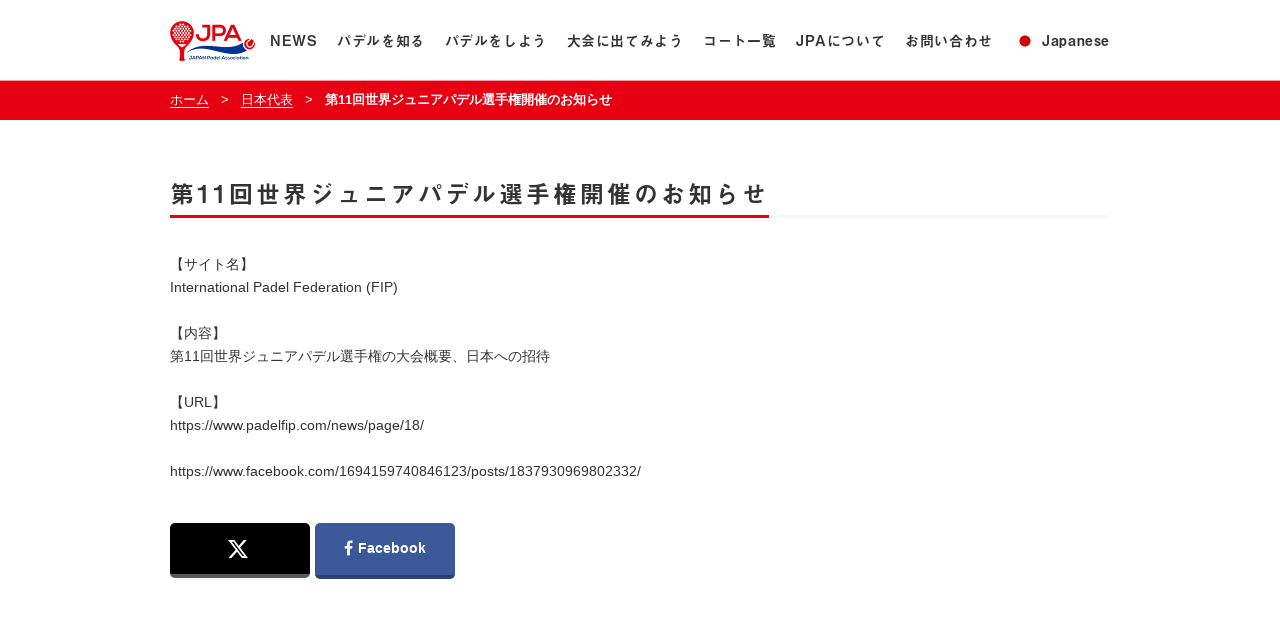

--- FILE ---
content_type: text/html; charset=UTF-8
request_url: https://www.japanpadel.com/2017/ja/473/
body_size: 13441
content:
      <!DOCTYPE html>
<html lang="ja">

<head>
  <script data-ad-client="ca-pub-2884461216979712" async src="https://pagead2.googlesyndication.com/pagead/js/adsbygoogle.js"></script>
  <link rel="icon" href="https://www.japanpadel.com/wp-content/themes/JPA/assets/images/favicon/icon16.png" />
  <link rel="apple-touch-icon" sizes="180x180" href="https://www.japanpadel.com/wp-content/themes/JPA/assets/images/favicon/apple-touch-icon.png">
  <link rel="icon" type="image/png" href="https://www.japanpadel.com/wp-content/themes/JPA/assets/images/favicon/android-chrome-152x152.png" sizes="192x192">
  <meta charset="utf-8">
  <meta http-equiv="X-UA-Compatible" content="IE=edge,chrome=1">
  <meta name="viewport" content="width=device-width, initial-scale=1">
  <meta name="format-detection" content="telephone=no">
  <meta name="description" content="">
  <meta name="keywords" content="">
  <!--font-family-->
  <script>
    (function(d) {
      var config = {
          kitId: 'pub7kpd',
          scriptTimeout: 3000,
          async: true
        },
        h = d.documentElement,
        t = setTimeout(function() {
          h.className = h.className.replace(/\bwf-loading\b/g, "") + " wf-inactive";
        }, config.scriptTimeout),
        tk = d.createElement("script"),
        f = false,
        s = d.getElementsByTagName("script")[0],
        a;
      h.className += " wf-loading";
      tk.src = 'https://use.typekit.net/' + config.kitId + '.js';
      tk.async = true;
      tk.onload = tk.onreadystatechange = function() {
        a = this.readyState;
        if (f || a && a != "complete" && a != "loaded") return;
        f = true;
        clearTimeout(t);
        try {
          Typekit.load(config)
        } catch (e) {}
      };
      s.parentNode.insertBefore(tk, s)
    })(document);
  </script>
    <title>第11回世界ジュニアパデル選手権開催のお知らせ | 日本パデル協会(JPA)</title>

		<!-- All in One SEO 4.9.3 - aioseo.com -->
	<meta name="description" content="【サイト名】 International Padel Federation (FIP) 【内容】" />
	<meta name="robots" content="max-image-preview:large" />
	<meta name="author" content="jpa_admin"/>
	<link rel="canonical" href="https://www.japanpadel.com/2017/ja/473/" />
	<meta name="generator" content="All in One SEO (AIOSEO) 4.9.3" />
		<meta property="og:locale" content="ja_JP" />
		<meta property="og:site_name" content="日本パデル協会(JPA) | 日本パデル協会(JPA)" />
		<meta property="og:type" content="article" />
		<meta property="og:title" content="第11回世界ジュニアパデル選手権開催のお知らせ | 日本パデル協会(JPA)" />
		<meta property="og:description" content="【サイト名】 International Padel Federation (FIP) 【内容】" />
		<meta property="og:url" content="https://www.japanpadel.com/2017/ja/473/" />
		<meta property="og:image" content="https://www.japanpadel.com/wp-content/uploads/2020/07/JPA-1100x660-1.jpg" />
		<meta property="og:image:secure_url" content="https://www.japanpadel.com/wp-content/uploads/2020/07/JPA-1100x660-1.jpg" />
		<meta property="article:published_time" content="2017-04-06T23:44:58+00:00" />
		<meta property="article:modified_time" content="2017-04-06T23:44:58+00:00" />
		<meta property="article:publisher" content="https://www.facebook.com/JapanPadelOfficial/" />
		<meta name="twitter:card" content="summary" />
		<meta name="twitter:site" content="@japan_padel" />
		<meta name="twitter:title" content="第11回世界ジュニアパデル選手権開催のお知らせ | 日本パデル協会(JPA)" />
		<meta name="twitter:description" content="【サイト名】 International Padel Federation (FIP) 【内容】" />
		<meta name="twitter:creator" content="@japan_padel" />
		<meta name="twitter:image" content="https://www.japanpadel.com/wp-content/uploads/2020/07/JPA-1100x660-1.jpg" />
		<script type="application/ld+json" class="aioseo-schema">
			{"@context":"https:\/\/schema.org","@graph":[{"@type":"BlogPosting","@id":"https:\/\/www.japanpadel.com\/2017\/ja\/473\/#blogposting","name":"\u7b2c11\u56de\u4e16\u754c\u30b8\u30e5\u30cb\u30a2\u30d1\u30c7\u30eb\u9078\u624b\u6a29\u958b\u50ac\u306e\u304a\u77e5\u3089\u305b | \u65e5\u672c\u30d1\u30c7\u30eb\u5354\u4f1a(JPA)","headline":"\u7b2c11\u56de\u4e16\u754c\u30b8\u30e5\u30cb\u30a2\u30d1\u30c7\u30eb\u9078\u624b\u6a29\u958b\u50ac\u306e\u304a\u77e5\u3089\u305b","author":{"@id":"https:\/\/www.japanpadel.com\/author\/jpa_admin\/#author"},"publisher":{"@id":"https:\/\/www.japanpadel.com\/#organization"},"image":{"@type":"ImageObject","url":"https:\/\/www.japanpadel.com\/wp-content\/uploads\/2017\/04\/\u7b2c11\u56de\u4e16\u754c\u30b8\u30e5\u30cb\u30a2\u30d1\u30c7\u30eb\u9078\u624b\u6a29-2.jpg","width":1158,"height":602},"datePublished":"2017-04-07T08:44:58+09:00","dateModified":"2017-04-07T08:44:58+09:00","inLanguage":"ja","mainEntityOfPage":{"@id":"https:\/\/www.japanpadel.com\/2017\/ja\/473\/#webpage"},"isPartOf":{"@id":"https:\/\/www.japanpadel.com\/2017\/ja\/473\/#webpage"},"articleSection":"\u65e5\u672c\u4ee3\u8868"},{"@type":"BreadcrumbList","@id":"https:\/\/www.japanpadel.com\/2017\/ja\/473\/#breadcrumblist","itemListElement":[{"@type":"ListItem","@id":"https:\/\/www.japanpadel.com#listItem","position":1,"name":"\u30db\u30fc\u30e0","item":"https:\/\/www.japanpadel.com","nextItem":{"@type":"ListItem","@id":"https:\/\/www.japanpadel.com\/category\/ja\/#listItem","name":"\u65e5\u672c\u4ee3\u8868"}},{"@type":"ListItem","@id":"https:\/\/www.japanpadel.com\/category\/ja\/#listItem","position":2,"name":"\u65e5\u672c\u4ee3\u8868","item":"https:\/\/www.japanpadel.com\/category\/ja\/","nextItem":{"@type":"ListItem","@id":"https:\/\/www.japanpadel.com\/2017\/ja\/473\/#listItem","name":"\u7b2c11\u56de\u4e16\u754c\u30b8\u30e5\u30cb\u30a2\u30d1\u30c7\u30eb\u9078\u624b\u6a29\u958b\u50ac\u306e\u304a\u77e5\u3089\u305b"},"previousItem":{"@type":"ListItem","@id":"https:\/\/www.japanpadel.com#listItem","name":"\u30db\u30fc\u30e0"}},{"@type":"ListItem","@id":"https:\/\/www.japanpadel.com\/2017\/ja\/473\/#listItem","position":3,"name":"\u7b2c11\u56de\u4e16\u754c\u30b8\u30e5\u30cb\u30a2\u30d1\u30c7\u30eb\u9078\u624b\u6a29\u958b\u50ac\u306e\u304a\u77e5\u3089\u305b","previousItem":{"@type":"ListItem","@id":"https:\/\/www.japanpadel.com\/category\/ja\/#listItem","name":"\u65e5\u672c\u4ee3\u8868"}}]},{"@type":"Organization","@id":"https:\/\/www.japanpadel.com\/#organization","name":"\u65e5\u672c\u30d1\u30c7\u30eb\u5354\u4f1a(JPA)","description":"\u65e5\u672c\u30d1\u30c7\u30eb\u5354\u4f1a(JPA)","url":"https:\/\/www.japanpadel.com\/","logo":{"@type":"ImageObject","url":"http:\/\/japanpadel.sakura.ne.jp\/wp\/wp-content\/uploads\/2021\/05\/logo.png","@id":"https:\/\/www.japanpadel.com\/2017\/ja\/473\/#organizationLogo"},"image":{"@id":"https:\/\/www.japanpadel.com\/2017\/ja\/473\/#organizationLogo"},"sameAs":["https:\/\/www.facebook.com\/JapanPadelOfficial\/","https:\/\/twitter.com\/japan_padel","https:\/\/www.instagram.com\/japanpadel_official\/","https:\/\/www.youtube.com\/channel\/UCTJqJFde8nPhip7v_tc0KnA"]},{"@type":"Person","@id":"https:\/\/www.japanpadel.com\/author\/jpa_admin\/#author","url":"https:\/\/www.japanpadel.com\/author\/jpa_admin\/","name":"jpa_admin","image":{"@type":"ImageObject","@id":"https:\/\/www.japanpadel.com\/2017\/ja\/473\/#authorImage","url":"https:\/\/secure.gravatar.com\/avatar\/d388948cfcf22f6ca7873de089bef0516557cf2d5b23b0886e8656ac64ba12ec?s=96&d=mm&r=g","width":96,"height":96,"caption":"jpa_admin"}},{"@type":"WebPage","@id":"https:\/\/www.japanpadel.com\/2017\/ja\/473\/#webpage","url":"https:\/\/www.japanpadel.com\/2017\/ja\/473\/","name":"\u7b2c11\u56de\u4e16\u754c\u30b8\u30e5\u30cb\u30a2\u30d1\u30c7\u30eb\u9078\u624b\u6a29\u958b\u50ac\u306e\u304a\u77e5\u3089\u305b | \u65e5\u672c\u30d1\u30c7\u30eb\u5354\u4f1a(JPA)","description":"\u3010\u30b5\u30a4\u30c8\u540d\u3011 International Padel Federation (FIP) \u3010\u5185\u5bb9\u3011","inLanguage":"ja","isPartOf":{"@id":"https:\/\/www.japanpadel.com\/#website"},"breadcrumb":{"@id":"https:\/\/www.japanpadel.com\/2017\/ja\/473\/#breadcrumblist"},"author":{"@id":"https:\/\/www.japanpadel.com\/author\/jpa_admin\/#author"},"creator":{"@id":"https:\/\/www.japanpadel.com\/author\/jpa_admin\/#author"},"image":{"@type":"ImageObject","url":"https:\/\/www.japanpadel.com\/wp-content\/uploads\/2017\/04\/\u7b2c11\u56de\u4e16\u754c\u30b8\u30e5\u30cb\u30a2\u30d1\u30c7\u30eb\u9078\u624b\u6a29-2.jpg","@id":"https:\/\/www.japanpadel.com\/2017\/ja\/473\/#mainImage","width":1158,"height":602},"primaryImageOfPage":{"@id":"https:\/\/www.japanpadel.com\/2017\/ja\/473\/#mainImage"},"datePublished":"2017-04-07T08:44:58+09:00","dateModified":"2017-04-07T08:44:58+09:00"},{"@type":"WebSite","@id":"https:\/\/www.japanpadel.com\/#website","url":"https:\/\/www.japanpadel.com\/","name":"\u65e5\u672c\u30d1\u30c7\u30eb\u5354\u4f1a(JPA)","description":"\u65e5\u672c\u30d1\u30c7\u30eb\u5354\u4f1a(JPA)","inLanguage":"ja","publisher":{"@id":"https:\/\/www.japanpadel.com\/#organization"}}]}
		</script>
		<!-- All in One SEO -->

<link rel='dns-prefetch' href='//maxcdn.bootstrapcdn.com' />
<link rel="alternate" type="application/rss+xml" title="日本パデル協会(JPA) &raquo; フィード" href="https://www.japanpadel.com/feed/" />
<link rel="alternate" type="application/rss+xml" title="日本パデル協会(JPA) &raquo; コメントフィード" href="https://www.japanpadel.com/comments/feed/" />
<link rel="alternate" type="application/rss+xml" title="日本パデル協会(JPA) &raquo; 第11回世界ジュニアパデル選手権開催のお知らせ のコメントのフィード" href="https://www.japanpadel.com/2017/ja/473/feed/" />
<link rel="alternate" title="oEmbed (JSON)" type="application/json+oembed" href="https://www.japanpadel.com/wp-json/oembed/1.0/embed?url=https%3A%2F%2Fwww.japanpadel.com%2F2017%2Fja%2F473%2F" />
<link rel="alternate" title="oEmbed (XML)" type="text/xml+oembed" href="https://www.japanpadel.com/wp-json/oembed/1.0/embed?url=https%3A%2F%2Fwww.japanpadel.com%2F2017%2Fja%2F473%2F&#038;format=xml" />
		<!-- This site uses the Google Analytics by MonsterInsights plugin v9.11.1 - Using Analytics tracking - https://www.monsterinsights.com/ -->
							<script src="//www.googletagmanager.com/gtag/js?id=G-MMXMSNSDXW"  data-cfasync="false" data-wpfc-render="false" type="text/javascript" async></script>
			<script data-cfasync="false" data-wpfc-render="false" type="text/javascript">
				var mi_version = '9.11.1';
				var mi_track_user = true;
				var mi_no_track_reason = '';
								var MonsterInsightsDefaultLocations = {"page_location":"https:\/\/www.japanpadel.com\/2017\/ja\/473\/"};
								if ( typeof MonsterInsightsPrivacyGuardFilter === 'function' ) {
					var MonsterInsightsLocations = (typeof MonsterInsightsExcludeQuery === 'object') ? MonsterInsightsPrivacyGuardFilter( MonsterInsightsExcludeQuery ) : MonsterInsightsPrivacyGuardFilter( MonsterInsightsDefaultLocations );
				} else {
					var MonsterInsightsLocations = (typeof MonsterInsightsExcludeQuery === 'object') ? MonsterInsightsExcludeQuery : MonsterInsightsDefaultLocations;
				}

								var disableStrs = [
										'ga-disable-G-MMXMSNSDXW',
									];

				/* Function to detect opted out users */
				function __gtagTrackerIsOptedOut() {
					for (var index = 0; index < disableStrs.length; index++) {
						if (document.cookie.indexOf(disableStrs[index] + '=true') > -1) {
							return true;
						}
					}

					return false;
				}

				/* Disable tracking if the opt-out cookie exists. */
				if (__gtagTrackerIsOptedOut()) {
					for (var index = 0; index < disableStrs.length; index++) {
						window[disableStrs[index]] = true;
					}
				}

				/* Opt-out function */
				function __gtagTrackerOptout() {
					for (var index = 0; index < disableStrs.length; index++) {
						document.cookie = disableStrs[index] + '=true; expires=Thu, 31 Dec 2099 23:59:59 UTC; path=/';
						window[disableStrs[index]] = true;
					}
				}

				if ('undefined' === typeof gaOptout) {
					function gaOptout() {
						__gtagTrackerOptout();
					}
				}
								window.dataLayer = window.dataLayer || [];

				window.MonsterInsightsDualTracker = {
					helpers: {},
					trackers: {},
				};
				if (mi_track_user) {
					function __gtagDataLayer() {
						dataLayer.push(arguments);
					}

					function __gtagTracker(type, name, parameters) {
						if (!parameters) {
							parameters = {};
						}

						if (parameters.send_to) {
							__gtagDataLayer.apply(null, arguments);
							return;
						}

						if (type === 'event') {
														parameters.send_to = monsterinsights_frontend.v4_id;
							var hookName = name;
							if (typeof parameters['event_category'] !== 'undefined') {
								hookName = parameters['event_category'] + ':' + name;
							}

							if (typeof MonsterInsightsDualTracker.trackers[hookName] !== 'undefined') {
								MonsterInsightsDualTracker.trackers[hookName](parameters);
							} else {
								__gtagDataLayer('event', name, parameters);
							}
							
						} else {
							__gtagDataLayer.apply(null, arguments);
						}
					}

					__gtagTracker('js', new Date());
					__gtagTracker('set', {
						'developer_id.dZGIzZG': true,
											});
					if ( MonsterInsightsLocations.page_location ) {
						__gtagTracker('set', MonsterInsightsLocations);
					}
										__gtagTracker('config', 'G-MMXMSNSDXW', {"forceSSL":"true","link_attribution":"true"} );
										window.gtag = __gtagTracker;										(function () {
						/* https://developers.google.com/analytics/devguides/collection/analyticsjs/ */
						/* ga and __gaTracker compatibility shim. */
						var noopfn = function () {
							return null;
						};
						var newtracker = function () {
							return new Tracker();
						};
						var Tracker = function () {
							return null;
						};
						var p = Tracker.prototype;
						p.get = noopfn;
						p.set = noopfn;
						p.send = function () {
							var args = Array.prototype.slice.call(arguments);
							args.unshift('send');
							__gaTracker.apply(null, args);
						};
						var __gaTracker = function () {
							var len = arguments.length;
							if (len === 0) {
								return;
							}
							var f = arguments[len - 1];
							if (typeof f !== 'object' || f === null || typeof f.hitCallback !== 'function') {
								if ('send' === arguments[0]) {
									var hitConverted, hitObject = false, action;
									if ('event' === arguments[1]) {
										if ('undefined' !== typeof arguments[3]) {
											hitObject = {
												'eventAction': arguments[3],
												'eventCategory': arguments[2],
												'eventLabel': arguments[4],
												'value': arguments[5] ? arguments[5] : 1,
											}
										}
									}
									if ('pageview' === arguments[1]) {
										if ('undefined' !== typeof arguments[2]) {
											hitObject = {
												'eventAction': 'page_view',
												'page_path': arguments[2],
											}
										}
									}
									if (typeof arguments[2] === 'object') {
										hitObject = arguments[2];
									}
									if (typeof arguments[5] === 'object') {
										Object.assign(hitObject, arguments[5]);
									}
									if ('undefined' !== typeof arguments[1].hitType) {
										hitObject = arguments[1];
										if ('pageview' === hitObject.hitType) {
											hitObject.eventAction = 'page_view';
										}
									}
									if (hitObject) {
										action = 'timing' === arguments[1].hitType ? 'timing_complete' : hitObject.eventAction;
										hitConverted = mapArgs(hitObject);
										__gtagTracker('event', action, hitConverted);
									}
								}
								return;
							}

							function mapArgs(args) {
								var arg, hit = {};
								var gaMap = {
									'eventCategory': 'event_category',
									'eventAction': 'event_action',
									'eventLabel': 'event_label',
									'eventValue': 'event_value',
									'nonInteraction': 'non_interaction',
									'timingCategory': 'event_category',
									'timingVar': 'name',
									'timingValue': 'value',
									'timingLabel': 'event_label',
									'page': 'page_path',
									'location': 'page_location',
									'title': 'page_title',
									'referrer' : 'page_referrer',
								};
								for (arg in args) {
																		if (!(!args.hasOwnProperty(arg) || !gaMap.hasOwnProperty(arg))) {
										hit[gaMap[arg]] = args[arg];
									} else {
										hit[arg] = args[arg];
									}
								}
								return hit;
							}

							try {
								f.hitCallback();
							} catch (ex) {
							}
						};
						__gaTracker.create = newtracker;
						__gaTracker.getByName = newtracker;
						__gaTracker.getAll = function () {
							return [];
						};
						__gaTracker.remove = noopfn;
						__gaTracker.loaded = true;
						window['__gaTracker'] = __gaTracker;
					})();
									} else {
										console.log("");
					(function () {
						function __gtagTracker() {
							return null;
						}

						window['__gtagTracker'] = __gtagTracker;
						window['gtag'] = __gtagTracker;
					})();
									}
			</script>
							<!-- / Google Analytics by MonsterInsights -->
		<style id='wp-img-auto-sizes-contain-inline-css' type='text/css'>
img:is([sizes=auto i],[sizes^="auto," i]){contain-intrinsic-size:3000px 1500px}
/*# sourceURL=wp-img-auto-sizes-contain-inline-css */
</style>
<link rel='stylesheet' id='sbi_styles-css' href='https://www.japanpadel.com/wp-content/plugins/instagram-feed/css/sbi-styles.min.css?ver=6.9.0' type='text/css' media='all' />
<style id='wp-emoji-styles-inline-css' type='text/css'>

	img.wp-smiley, img.emoji {
		display: inline !important;
		border: none !important;
		box-shadow: none !important;
		height: 1em !important;
		width: 1em !important;
		margin: 0 0.07em !important;
		vertical-align: -0.1em !important;
		background: none !important;
		padding: 0 !important;
	}
/*# sourceURL=wp-emoji-styles-inline-css */
</style>
<style id='wp-block-library-inline-css' type='text/css'>
:root{--wp-block-synced-color:#7a00df;--wp-block-synced-color--rgb:122,0,223;--wp-bound-block-color:var(--wp-block-synced-color);--wp-editor-canvas-background:#ddd;--wp-admin-theme-color:#007cba;--wp-admin-theme-color--rgb:0,124,186;--wp-admin-theme-color-darker-10:#006ba1;--wp-admin-theme-color-darker-10--rgb:0,107,160.5;--wp-admin-theme-color-darker-20:#005a87;--wp-admin-theme-color-darker-20--rgb:0,90,135;--wp-admin-border-width-focus:2px}@media (min-resolution:192dpi){:root{--wp-admin-border-width-focus:1.5px}}.wp-element-button{cursor:pointer}:root .has-very-light-gray-background-color{background-color:#eee}:root .has-very-dark-gray-background-color{background-color:#313131}:root .has-very-light-gray-color{color:#eee}:root .has-very-dark-gray-color{color:#313131}:root .has-vivid-green-cyan-to-vivid-cyan-blue-gradient-background{background:linear-gradient(135deg,#00d084,#0693e3)}:root .has-purple-crush-gradient-background{background:linear-gradient(135deg,#34e2e4,#4721fb 50%,#ab1dfe)}:root .has-hazy-dawn-gradient-background{background:linear-gradient(135deg,#faaca8,#dad0ec)}:root .has-subdued-olive-gradient-background{background:linear-gradient(135deg,#fafae1,#67a671)}:root .has-atomic-cream-gradient-background{background:linear-gradient(135deg,#fdd79a,#004a59)}:root .has-nightshade-gradient-background{background:linear-gradient(135deg,#330968,#31cdcf)}:root .has-midnight-gradient-background{background:linear-gradient(135deg,#020381,#2874fc)}:root{--wp--preset--font-size--normal:16px;--wp--preset--font-size--huge:42px}.has-regular-font-size{font-size:1em}.has-larger-font-size{font-size:2.625em}.has-normal-font-size{font-size:var(--wp--preset--font-size--normal)}.has-huge-font-size{font-size:var(--wp--preset--font-size--huge)}.has-text-align-center{text-align:center}.has-text-align-left{text-align:left}.has-text-align-right{text-align:right}.has-fit-text{white-space:nowrap!important}#end-resizable-editor-section{display:none}.aligncenter{clear:both}.items-justified-left{justify-content:flex-start}.items-justified-center{justify-content:center}.items-justified-right{justify-content:flex-end}.items-justified-space-between{justify-content:space-between}.screen-reader-text{border:0;clip-path:inset(50%);height:1px;margin:-1px;overflow:hidden;padding:0;position:absolute;width:1px;word-wrap:normal!important}.screen-reader-text:focus{background-color:#ddd;clip-path:none;color:#444;display:block;font-size:1em;height:auto;left:5px;line-height:normal;padding:15px 23px 14px;text-decoration:none;top:5px;width:auto;z-index:100000}html :where(.has-border-color){border-style:solid}html :where([style*=border-top-color]){border-top-style:solid}html :where([style*=border-right-color]){border-right-style:solid}html :where([style*=border-bottom-color]){border-bottom-style:solid}html :where([style*=border-left-color]){border-left-style:solid}html :where([style*=border-width]){border-style:solid}html :where([style*=border-top-width]){border-top-style:solid}html :where([style*=border-right-width]){border-right-style:solid}html :where([style*=border-bottom-width]){border-bottom-style:solid}html :where([style*=border-left-width]){border-left-style:solid}html :where(img[class*=wp-image-]){height:auto;max-width:100%}:where(figure){margin:0 0 1em}html :where(.is-position-sticky){--wp-admin--admin-bar--position-offset:var(--wp-admin--admin-bar--height,0px)}@media screen and (max-width:600px){html :where(.is-position-sticky){--wp-admin--admin-bar--position-offset:0px}}

/*# sourceURL=wp-block-library-inline-css */
</style><style id='global-styles-inline-css' type='text/css'>
:root{--wp--preset--aspect-ratio--square: 1;--wp--preset--aspect-ratio--4-3: 4/3;--wp--preset--aspect-ratio--3-4: 3/4;--wp--preset--aspect-ratio--3-2: 3/2;--wp--preset--aspect-ratio--2-3: 2/3;--wp--preset--aspect-ratio--16-9: 16/9;--wp--preset--aspect-ratio--9-16: 9/16;--wp--preset--color--black: #000000;--wp--preset--color--cyan-bluish-gray: #abb8c3;--wp--preset--color--white: #ffffff;--wp--preset--color--pale-pink: #f78da7;--wp--preset--color--vivid-red: #cf2e2e;--wp--preset--color--luminous-vivid-orange: #ff6900;--wp--preset--color--luminous-vivid-amber: #fcb900;--wp--preset--color--light-green-cyan: #7bdcb5;--wp--preset--color--vivid-green-cyan: #00d084;--wp--preset--color--pale-cyan-blue: #8ed1fc;--wp--preset--color--vivid-cyan-blue: #0693e3;--wp--preset--color--vivid-purple: #9b51e0;--wp--preset--gradient--vivid-cyan-blue-to-vivid-purple: linear-gradient(135deg,rgb(6,147,227) 0%,rgb(155,81,224) 100%);--wp--preset--gradient--light-green-cyan-to-vivid-green-cyan: linear-gradient(135deg,rgb(122,220,180) 0%,rgb(0,208,130) 100%);--wp--preset--gradient--luminous-vivid-amber-to-luminous-vivid-orange: linear-gradient(135deg,rgb(252,185,0) 0%,rgb(255,105,0) 100%);--wp--preset--gradient--luminous-vivid-orange-to-vivid-red: linear-gradient(135deg,rgb(255,105,0) 0%,rgb(207,46,46) 100%);--wp--preset--gradient--very-light-gray-to-cyan-bluish-gray: linear-gradient(135deg,rgb(238,238,238) 0%,rgb(169,184,195) 100%);--wp--preset--gradient--cool-to-warm-spectrum: linear-gradient(135deg,rgb(74,234,220) 0%,rgb(151,120,209) 20%,rgb(207,42,186) 40%,rgb(238,44,130) 60%,rgb(251,105,98) 80%,rgb(254,248,76) 100%);--wp--preset--gradient--blush-light-purple: linear-gradient(135deg,rgb(255,206,236) 0%,rgb(152,150,240) 100%);--wp--preset--gradient--blush-bordeaux: linear-gradient(135deg,rgb(254,205,165) 0%,rgb(254,45,45) 50%,rgb(107,0,62) 100%);--wp--preset--gradient--luminous-dusk: linear-gradient(135deg,rgb(255,203,112) 0%,rgb(199,81,192) 50%,rgb(65,88,208) 100%);--wp--preset--gradient--pale-ocean: linear-gradient(135deg,rgb(255,245,203) 0%,rgb(182,227,212) 50%,rgb(51,167,181) 100%);--wp--preset--gradient--electric-grass: linear-gradient(135deg,rgb(202,248,128) 0%,rgb(113,206,126) 100%);--wp--preset--gradient--midnight: linear-gradient(135deg,rgb(2,3,129) 0%,rgb(40,116,252) 100%);--wp--preset--font-size--small: 13px;--wp--preset--font-size--medium: 20px;--wp--preset--font-size--large: 36px;--wp--preset--font-size--x-large: 42px;--wp--preset--spacing--20: 0.44rem;--wp--preset--spacing--30: 0.67rem;--wp--preset--spacing--40: 1rem;--wp--preset--spacing--50: 1.5rem;--wp--preset--spacing--60: 2.25rem;--wp--preset--spacing--70: 3.38rem;--wp--preset--spacing--80: 5.06rem;--wp--preset--shadow--natural: 6px 6px 9px rgba(0, 0, 0, 0.2);--wp--preset--shadow--deep: 12px 12px 50px rgba(0, 0, 0, 0.4);--wp--preset--shadow--sharp: 6px 6px 0px rgba(0, 0, 0, 0.2);--wp--preset--shadow--outlined: 6px 6px 0px -3px rgb(255, 255, 255), 6px 6px rgb(0, 0, 0);--wp--preset--shadow--crisp: 6px 6px 0px rgb(0, 0, 0);}:where(.is-layout-flex){gap: 0.5em;}:where(.is-layout-grid){gap: 0.5em;}body .is-layout-flex{display: flex;}.is-layout-flex{flex-wrap: wrap;align-items: center;}.is-layout-flex > :is(*, div){margin: 0;}body .is-layout-grid{display: grid;}.is-layout-grid > :is(*, div){margin: 0;}:where(.wp-block-columns.is-layout-flex){gap: 2em;}:where(.wp-block-columns.is-layout-grid){gap: 2em;}:where(.wp-block-post-template.is-layout-flex){gap: 1.25em;}:where(.wp-block-post-template.is-layout-grid){gap: 1.25em;}.has-black-color{color: var(--wp--preset--color--black) !important;}.has-cyan-bluish-gray-color{color: var(--wp--preset--color--cyan-bluish-gray) !important;}.has-white-color{color: var(--wp--preset--color--white) !important;}.has-pale-pink-color{color: var(--wp--preset--color--pale-pink) !important;}.has-vivid-red-color{color: var(--wp--preset--color--vivid-red) !important;}.has-luminous-vivid-orange-color{color: var(--wp--preset--color--luminous-vivid-orange) !important;}.has-luminous-vivid-amber-color{color: var(--wp--preset--color--luminous-vivid-amber) !important;}.has-light-green-cyan-color{color: var(--wp--preset--color--light-green-cyan) !important;}.has-vivid-green-cyan-color{color: var(--wp--preset--color--vivid-green-cyan) !important;}.has-pale-cyan-blue-color{color: var(--wp--preset--color--pale-cyan-blue) !important;}.has-vivid-cyan-blue-color{color: var(--wp--preset--color--vivid-cyan-blue) !important;}.has-vivid-purple-color{color: var(--wp--preset--color--vivid-purple) !important;}.has-black-background-color{background-color: var(--wp--preset--color--black) !important;}.has-cyan-bluish-gray-background-color{background-color: var(--wp--preset--color--cyan-bluish-gray) !important;}.has-white-background-color{background-color: var(--wp--preset--color--white) !important;}.has-pale-pink-background-color{background-color: var(--wp--preset--color--pale-pink) !important;}.has-vivid-red-background-color{background-color: var(--wp--preset--color--vivid-red) !important;}.has-luminous-vivid-orange-background-color{background-color: var(--wp--preset--color--luminous-vivid-orange) !important;}.has-luminous-vivid-amber-background-color{background-color: var(--wp--preset--color--luminous-vivid-amber) !important;}.has-light-green-cyan-background-color{background-color: var(--wp--preset--color--light-green-cyan) !important;}.has-vivid-green-cyan-background-color{background-color: var(--wp--preset--color--vivid-green-cyan) !important;}.has-pale-cyan-blue-background-color{background-color: var(--wp--preset--color--pale-cyan-blue) !important;}.has-vivid-cyan-blue-background-color{background-color: var(--wp--preset--color--vivid-cyan-blue) !important;}.has-vivid-purple-background-color{background-color: var(--wp--preset--color--vivid-purple) !important;}.has-black-border-color{border-color: var(--wp--preset--color--black) !important;}.has-cyan-bluish-gray-border-color{border-color: var(--wp--preset--color--cyan-bluish-gray) !important;}.has-white-border-color{border-color: var(--wp--preset--color--white) !important;}.has-pale-pink-border-color{border-color: var(--wp--preset--color--pale-pink) !important;}.has-vivid-red-border-color{border-color: var(--wp--preset--color--vivid-red) !important;}.has-luminous-vivid-orange-border-color{border-color: var(--wp--preset--color--luminous-vivid-orange) !important;}.has-luminous-vivid-amber-border-color{border-color: var(--wp--preset--color--luminous-vivid-amber) !important;}.has-light-green-cyan-border-color{border-color: var(--wp--preset--color--light-green-cyan) !important;}.has-vivid-green-cyan-border-color{border-color: var(--wp--preset--color--vivid-green-cyan) !important;}.has-pale-cyan-blue-border-color{border-color: var(--wp--preset--color--pale-cyan-blue) !important;}.has-vivid-cyan-blue-border-color{border-color: var(--wp--preset--color--vivid-cyan-blue) !important;}.has-vivid-purple-border-color{border-color: var(--wp--preset--color--vivid-purple) !important;}.has-vivid-cyan-blue-to-vivid-purple-gradient-background{background: var(--wp--preset--gradient--vivid-cyan-blue-to-vivid-purple) !important;}.has-light-green-cyan-to-vivid-green-cyan-gradient-background{background: var(--wp--preset--gradient--light-green-cyan-to-vivid-green-cyan) !important;}.has-luminous-vivid-amber-to-luminous-vivid-orange-gradient-background{background: var(--wp--preset--gradient--luminous-vivid-amber-to-luminous-vivid-orange) !important;}.has-luminous-vivid-orange-to-vivid-red-gradient-background{background: var(--wp--preset--gradient--luminous-vivid-orange-to-vivid-red) !important;}.has-very-light-gray-to-cyan-bluish-gray-gradient-background{background: var(--wp--preset--gradient--very-light-gray-to-cyan-bluish-gray) !important;}.has-cool-to-warm-spectrum-gradient-background{background: var(--wp--preset--gradient--cool-to-warm-spectrum) !important;}.has-blush-light-purple-gradient-background{background: var(--wp--preset--gradient--blush-light-purple) !important;}.has-blush-bordeaux-gradient-background{background: var(--wp--preset--gradient--blush-bordeaux) !important;}.has-luminous-dusk-gradient-background{background: var(--wp--preset--gradient--luminous-dusk) !important;}.has-pale-ocean-gradient-background{background: var(--wp--preset--gradient--pale-ocean) !important;}.has-electric-grass-gradient-background{background: var(--wp--preset--gradient--electric-grass) !important;}.has-midnight-gradient-background{background: var(--wp--preset--gradient--midnight) !important;}.has-small-font-size{font-size: var(--wp--preset--font-size--small) !important;}.has-medium-font-size{font-size: var(--wp--preset--font-size--medium) !important;}.has-large-font-size{font-size: var(--wp--preset--font-size--large) !important;}.has-x-large-font-size{font-size: var(--wp--preset--font-size--x-large) !important;}
/*# sourceURL=global-styles-inline-css */
</style>

<style id='classic-theme-styles-inline-css' type='text/css'>
/*! This file is auto-generated */
.wp-block-button__link{color:#fff;background-color:#32373c;border-radius:9999px;box-shadow:none;text-decoration:none;padding:calc(.667em + 2px) calc(1.333em + 2px);font-size:1.125em}.wp-block-file__button{background:#32373c;color:#fff;text-decoration:none}
/*# sourceURL=/wp-includes/css/classic-themes.min.css */
</style>
<link rel='stylesheet' id='ctf_styles-css' href='https://www.japanpadel.com/wp-content/plugins/custom-twitter-feeds/css/ctf-styles.min.css?ver=2.3.1' type='text/css' media='all' />
<link rel='stylesheet' id='fontawesome-css' href='//maxcdn.bootstrapcdn.com/font-awesome/4.7.0/css/font-awesome.min.css?ver=4.7.0' type='text/css' media='all' />
<link rel='stylesheet' id='style_css-css' href='https://www.japanpadel.com/wp-content/themes/JPA/assets/scss/style.css?ver=20260126213353' type='text/css' media='' />
<link rel='stylesheet' id='icon_share-css' href='https://www.japanpadel.com/wp-content/themes/JPA/assets/scss/icon_share.css?ver=20260126213353' type='text/css' media='' />
<link rel='stylesheet' id='news-css' href='https://www.japanpadel.com/wp-content/themes/JPA/assets/css/news.css?ver=20260126213353' type='text/css' media='' />
<script type="text/javascript" src="https://www.japanpadel.com/wp-content/plugins/google-analytics-for-wordpress/assets/js/frontend-gtag.min.js?ver=9.11.1" id="monsterinsights-frontend-script-js" async="async" data-wp-strategy="async"></script>
<script data-cfasync="false" data-wpfc-render="false" type="text/javascript" id='monsterinsights-frontend-script-js-extra'>/* <![CDATA[ */
var monsterinsights_frontend = {"js_events_tracking":"true","download_extensions":"doc,pdf,ppt,zip,xls,docx,pptx,xlsx","inbound_paths":"[{\"path\":\"\\\/go\\\/\",\"label\":\"affiliate\"},{\"path\":\"\\\/recommend\\\/\",\"label\":\"affiliate\"}]","home_url":"https:\/\/www.japanpadel.com","hash_tracking":"false","v4_id":"G-MMXMSNSDXW"};/* ]]> */
</script>
<script type="text/javascript" src="https://www.japanpadel.com/wp-includes/js/jquery/jquery.min.js?ver=3.7.1" id="jquery-core-js"></script>
<script type="text/javascript" src="https://www.japanpadel.com/wp-includes/js/jquery/jquery-migrate.min.js?ver=3.4.1" id="jquery-migrate-js"></script>
<link rel="https://api.w.org/" href="https://www.japanpadel.com/wp-json/" /><link rel="alternate" title="JSON" type="application/json" href="https://www.japanpadel.com/wp-json/wp/v2/posts/473" /><link rel="EditURI" type="application/rsd+xml" title="RSD" href="https://www.japanpadel.com/xmlrpc.php?rsd" />
<meta name="generator" content="WordPress 6.9" />
<link rel='shortlink' href='https://www.japanpadel.com/?p=473' />
<style type="text/css">.recentcomments a{display:inline !important;padding:0 !important;margin:0 !important;}</style>		<style type="text/css" id="wp-custom-css">
			h1.c-title {
  margin-bottom: 40px;
}

.single-content p {
  font-size: 14px;
}

.single-content img {
  margin-bottom: 10px;
}

.single-content h1 {
  background: linear-gradient(#e70012, #fff);
  background: -o-linear-gradient(#e70012, #fff);
  background: -ms-linear-gradient(#e70012, #fff);
  background: -moz-linear-gradient(#e70012, #fff);
  background: -webkit-linear-gradient(#e70012, #fff);
  background: -webkit-gradient(linear, left top, left bottom, color-stop(1, #fff), color-stop(0, #f3f5f5));
  border-left: 10px solid #e70012;
  box-sizing: border-box;
  font-size: 18px;
  margin: 0 0 20px;
  padding: 7px 0 5px 10px;
}

.single-content h2 {
  border-bottom: 2px solid #e70012;
  font-size: 18px;
  margin: 0 0 20px;
  padding-bottom: 5px;
}

.single-content h3 {
  font-size: 16px;
  margin: 0 0 20px;
}

.single-content h3:before {
  background-color: #e70012;
  border-radius: 2px;
  content: "";
  display: inline-block;
  height: 15px;
  margin-right: 8px;
  vertical-align: middle;
  width: 4px;
}

.c-regulations .item .c-title--04 {
  margin-bottom: 30px;
}
.c-regulations .item a {
  border-bottom: 1px solid #d8d8d8;
}
.c-regulations .item a:hover {
  color: #e70012;
  border: 0;
}

.c-footer .c-sns-footer .c-icon__link {
  width: 240px;
}

.c-icon__link a.x {
  background: #000;
}

.c-icon__link a.x svg {
  width: 22px;
  height: auto;
}

@media only screen and (max-width: 767px) {
  .c-footer .c-sns-footer .c-icon__link {
    width: 100%;
  }
}

.c-footer .c-menu-footer ul li:nth-child(9) {
  width: 110px;
  margin-right: 32px;
}

@media only screen and (max-width: 767px) {
  .c-footer .c-menu-footer ul li:nth-child(9) {
    width: 50%;
    margin-right: 0;
  }
}

.c-footer .c-menu-footer ul li:nth-child(11) {
  margin-left: 20px;
  margin-right: 17px;
}

@media only screen and (max-width: 767px) {
  .c-footer .c-menu-footer ul li:nth-child(11) {
    margin-right: 0;
    margin-left: 0;
  }
}

.ul-document-list {
  padding-left: 20px;
}

.ul-document-list li {
  list-style: disc;
}

.ul-document-list li a {
  text-decoration: underline;
}

.c-footer .c-menu-footer ul li:nth-child(11) {
  margin-right: 0;
}
.c-footer .c-menu-footer ul li:last-child, .c-footer .c-menu-footer ul li:last-child{
  margin-left: 16px;
}

@media only screen and (max-width: 767px) {
	.c-footer .c-menu-footer ul li:last-child, .c-footer .c-menu-footer ul li:last-child{
  margin-left: 0px;
}
}

main {
  padding-bottom: 475px;
}

@media only screen and (max-width: 767px) {
  main {
    padding-bottom: 680px;
  }
}


.v-middle{
	vertical-align:middle !important;
}

.c-icon__link .note{
    background-color: #fff;
    border: 1px solid #ddd;
}

/* 2025/05/09 SaitoKou ADD st */
#sbi_images {
	padding: 0px !important;
}
#sbi_load {
	padding: 12px 0px !important;
}
.twitter {
	border: 1px solid #0F1419 !important;
}
.c-sns__itemHead-twiiter {
	background-color: #0F1419;
	display: flex;
	justify-content: center;
	height: 
}
.c-sns__itemHead-twiiter svg {
	width: 24px !important;
	margin: 1px;
}
/* 2025/05/09 SaitoKou ADD ed */

/* 2025/11/25 SaitoKou ADD st */
.single-content a{
	color: #5879D7;
	text-decoration: underline;
}
/* 2025/11/25 SaitoKou ADD ed */



		</style>
		  <!-- Global site tag (gtag.js) - Google Analytics -->
  <script async src="https://www.googletagmanager.com/gtag/js?id=UA-34817697-2"></script>
  <script>
    window.dataLayer = window.dataLayer || [];

    function gtag() {
      dataLayer.push(arguments);
    }
    gtag('js', new Date());

    gtag('config', 'UA-34817697-2');
  </script>
    <link rel="stylesheet" href="https://use.typekit.net/otw4luo.css">
  </head>

<body>
  <div class="l-wrapper">
    <!--header-->
    <header class="c-header">
      <div class="l-container">
        <nav class="c-nav">
          <h1 class="logo"><a href="https://www.japanpadel.com"><img src="https://www.japanpadel.com/wp-content/themes/JPA/assets/images/logo.png" alt="JPA"></a></h1>
          <div class="c-toggle c-toggle--open sp-only"><span class="menu-item"></span><span class="menu-item"></span><span class="menu-item"></span></div>
          <div class="c-toggle c-toggle--close"></div>
          <ul class="sub-menu"><li id="menu-item-857" class="menu-item menu-item-type-post_type menu-item-object-page menu-item-857"><a href="https://www.japanpadel.com/news/">NEWS</a></li>
<li id="menu-item-1088" class="icon-sub menu-item menu-item-type-custom menu-item-object-custom menu-item-has-children menu-item-1088"><a>パデルを知る</a><ul>	<li id="menu-item-1101" class="menu-item menu-item-type-post_type menu-item-object-page menu-item-1101"><a href="https://www.japanpadel.com/charm-2/charm/">魅力</a></li>
	<li id="menu-item-1102" class="menu-item menu-item-type-post_type menu-item-object-page menu-item-1102"><a href="https://www.japanpadel.com/charm-2/rule/">ルール</a></li>
	<li id="menu-item-1103" class="menu-item menu-item-type-post_type menu-item-object-page menu-item-1103"><a href="https://www.japanpadel.com/charm-2/shot/">ショット</a></li>
</ul></li>
<li id="menu-item-1091" class="menu-item menu-item-type-post_type menu-item-object-page menu-item-1091"><a href="https://www.japanpadel.com/let-padel/">パデルをしよう</a></li>
<li id="menu-item-1090" class="menu-item menu-item-type-post_type menu-item-object-page menu-item-1090"><a href="https://www.japanpadel.com/competition/">大会に出てみよう</a></li>
<li id="menu-item-1093" class="menu-item menu-item-type-post_type menu-item-object-page menu-item-1093"><a href="https://www.japanpadel.com/court-list/">コート一覧</a></li>
<li id="menu-item-1085" class="menu-item menu-item-type-post_type menu-item-object-page menu-item-1085"><a href="https://www.japanpadel.com/about/">JPAについて</a></li>
<li id="menu-item-1084" class="menu-item menu-item-type-post_type menu-item-object-page menu-item-1084"><a href="https://www.japanpadel.com/contact/">お問い合わせ</a></li>
<li class="menu-item menu-item-gtranslate menu-item-has-children notranslate"><a href="#" data-gt-lang="ja" class="gt-current-wrapper notranslate"><img src="https://www.japanpadel.com/wp-content/plugins/gtranslate/flags/svg/ja.svg" width="24" height="24" alt="ja" loading="lazy"> <span>Japanese</span></a><ul class="dropdown-menu sub-menu"><li class="menu-item menu-item-gtranslate-child"><a href="#" data-gt-lang="zh-CN" class="notranslate"><img src="https://www.japanpadel.com/wp-content/plugins/gtranslate/flags/svg/zh-CN.svg" width="24" height="24" alt="zh-CN" loading="lazy"> <span>Chinese (Simplified)</span></a></li><li class="menu-item menu-item-gtranslate-child"><a href="#" data-gt-lang="nl" class="notranslate"><img src="https://www.japanpadel.com/wp-content/plugins/gtranslate/flags/svg/nl.svg" width="24" height="24" alt="nl" loading="lazy"> <span>Dutch</span></a></li><li class="menu-item menu-item-gtranslate-child"><a href="#" data-gt-lang="en" class="notranslate"><img src="https://www.japanpadel.com/wp-content/plugins/gtranslate/flags/svg/en.svg" width="24" height="24" alt="en" loading="lazy"> <span>English</span></a></li><li class="menu-item menu-item-gtranslate-child"><a href="#" data-gt-lang="fr" class="notranslate"><img src="https://www.japanpadel.com/wp-content/plugins/gtranslate/flags/svg/fr.svg" width="24" height="24" alt="fr" loading="lazy"> <span>French</span></a></li><li class="menu-item menu-item-gtranslate-child"><a href="#" data-gt-lang="de" class="notranslate"><img src="https://www.japanpadel.com/wp-content/plugins/gtranslate/flags/svg/de.svg" width="24" height="24" alt="de" loading="lazy"> <span>German</span></a></li><li class="menu-item menu-item-gtranslate-child"><a href="#" data-gt-lang="it" class="notranslate"><img src="https://www.japanpadel.com/wp-content/plugins/gtranslate/flags/svg/it.svg" width="24" height="24" alt="it" loading="lazy"> <span>Italian</span></a></li><li class="menu-item menu-item-gtranslate-child"><a href="#" data-gt-lang="ja" class="gt-current-lang notranslate"><img src="https://www.japanpadel.com/wp-content/plugins/gtranslate/flags/svg/ja.svg" width="24" height="24" alt="ja" loading="lazy"> <span>Japanese</span></a></li><li class="menu-item menu-item-gtranslate-child"><a href="#" data-gt-lang="pt" class="notranslate"><img src="https://www.japanpadel.com/wp-content/plugins/gtranslate/flags/svg/pt.svg" width="24" height="24" alt="pt" loading="lazy"> <span>Portuguese</span></a></li><li class="menu-item menu-item-gtranslate-child"><a href="#" data-gt-lang="ru" class="notranslate"><img src="https://www.japanpadel.com/wp-content/plugins/gtranslate/flags/svg/ru.svg" width="24" height="24" alt="ru" loading="lazy"> <span>Russian</span></a></li><li class="menu-item menu-item-gtranslate-child"><a href="#" data-gt-lang="es" class="notranslate"><img src="https://www.japanpadel.com/wp-content/plugins/gtranslate/flags/svg/es.svg" width="24" height="24" alt="es" loading="lazy"> <span>Spanish</span></a></li></ul></li></ul>        </nav>
      </div>
    </header>
    <!--end header-->      <!--end header-->
      <!--breadcrumbs-->
            <nav class="c-breadcrumbs">
              <div class="l-container">
              <div id="breadcrumb"><ol class="breadcrumb"><li class="breadcrumb__item"><a href="https://www.japanpadel.com">ホーム</a></li><li class="breadcrumb__item"><a href="https://www.japanpadel.com/category/ja/"><span>日本代表</span></a></li><li class="breadcrumb__item"><span>第11回世界ジュニアパデル選手権開催のお知らせ</span></li></ol></div>              </div>
            </nav>
            <main>
                <!--c-competition-->
        <section class="c-competition">
          <div class="l-container">
            <h1 class="c-title c-title--01"><span>第11回世界ジュニアパデル選手権開催のお知らせ</span></h1>
            <div class="single-content">
              <p>【サイト名】<br />
International Padel Federation (FIP)</p>
<p>&nbsp;</p>
<p>【内容】<br />
第11回世界ジュニアパデル選手権の大会概要、日本への招待</p>
<p>&nbsp;</p>
<p>【URL】</p>
<p>https://www.padelfip.com/news/page/18/</p>
<p>&nbsp;</p>
<p>https://www.facebook.com/1694159740846123/posts/1837930969802332/</p>
            </div>
                    <div class="share">
          <ul class="shareList">
                        <li class="shareList__item"><a class="shareList__link icon-twitter" href="https://twitter.com/share?url=https://www.japanpadel.com/2017/ja/473/&text=第11回世界ジュニアパデル選手権開催のお知らせ" target="_blank"><svg xmlns="http://www.w3.org/2000/svg" viewBox="0 0 512 512">
                                  <!--!Font Awesome Free 6.5.2 by @fontawesome - https://fontawesome.com License - https://fontawesome.com/license/free Copyright 2024 Fonticons, Inc.-->
                                  <path style="fill: rgb(255, 255, 255);width:22px;height:auto;" d="M389.2 48h70.6L305.6 224.2 487 464H345L233.7 318.6 106.5 464H35.8L200.7 275.5 26.8 48H172.4L272.9 180.9 389.2 48zM364.4 421.8h39.1L151.1 88h-42L364.4 421.8z"></path>
                              </svg></a></li>
                        <li class="shareList__item"><a class="shareList__link icon-facebook" href="https://www.facebook.com/share.php?u=https://www.japanpadel.com/2017/ja/473/&t=第11回世界ジュニアパデル選手権開催のお知らせ" target="_blank" title="Facebook"></a></li>
          </ul>
          </div>
          </div>
        </section>
        <!--end c-competition-->
      </main>

      <!--footer-->
            <!--footer-->
      <footer class="c-footer">
          <div class="l-container">
              <div class="d-flex">
                  <div class="c-sns-footer">
                      <h2 class="c-title c-title--01"><span>SNS</span></h2>
                      <div class="c-icon__link">
                          <a class="x" href="https://x.com/japan_padel" target="_blank" rel="nofollow noopener">
                              <svg xmlns="http://www.w3.org/2000/svg" viewBox="0 0 512 512">
                                  <!--!Font Awesome Free 6.5.2 by @fontawesome - https://fontawesome.com License - https://fontawesome.com/license/free Copyright 2024 Fonticons, Inc.-->
                                  <path style="fill: rgb(255, 255, 255);width:22px;height:auto;"
                                      d="M389.2 48h70.6L305.6 224.2 487 464H345L233.7 318.6 106.5 464H35.8L200.7 275.5 26.8 48H172.4L272.9 180.9 389.2 48zM364.4 421.8h39.1L151.1 88h-42L364.4 421.8z" />
                              </svg>
                          </a>
                          <!-- <a class="tw"
                              href="https://twitter.com/japan_padel?ref_src=twsrc%5Etfw%7Ctwcamp%5Eembeddedtimeline%7Ctwterm%5Eprofile%3Ajapan_padel&ref_url=http%3A%2F%2Fjpa.local%2F"
                              target="_blank" rel="nofollow noopener"><i class="fa fa-twitter"></i></a> -->
                          <a class="fb" href="https://www.facebook.com/JapanPadelOfficial/" target="_blank"
                              rel="nofollow noopener"><i class="fa fa-facebook"></i></a><a class="ins"
                              href="https://www.instagram.com/japanpadel_official/" target="_blank"
                              rel="nofollow noopener">
                                                            <i class="fa fa-instagram" aria-hidden="true"></i>
                                                        </a><a class="yt" href="https://www.youtube.com/channel/UCTJqJFde8nPhip7v_tc0KnA"
                              target="_blank" rel="nofollow noopener"><i class="fa fa-youtube-play"></i></a>
                          <!-- <a href="https://japanpadel.thebase.in/" target="_blank" rel="nofollow noopener"><img src="https://www.japanpadel.com/wp-content/themes/JPA/assets/images/icon/base-icon.png" alt=""></a> -->
                      </div>


                      <h2 class="c-title c-title--01" style="margin-top: 20px;"><span>活動報告</span></h2>
                      <div class="c-icon__link">
                          <a href="https://note.com/japanpadel/" target="_blank" rel="nofollow noopener" class="note">
                              <svg id="_レイヤー_1" xmlns="http://www.w3.org/2000/svg" viewBox="0 0 493 493">
                                  <defs>
                                      <style>
                                      .cls-1 {
                                          fill: #040000;
                                      }
                                      </style>
                                  </defs>
                                  <path class="cls-1"
                                      d="m139.57,142.06c41.19,0,97.6-2.09,138.1-1.04,54.34,1.39,74.76,25.06,75.45,83.53.69,33.06,0,127.73,0,127.73h-58.79c0-82.83.35-96.5,0-122.6-.69-22.97-7.25-33.92-24.9-36.01-18.69-2.09-71.07-.35-71.07-.35v158.96h-58.79v-210.22Z" />
                              </svg>
                          </a>
                      </div>
                  </div>
                  <div class="c-menu-footer">
                      <h2 class="c-title c-title--01"><span>MENU</span></h2>
                      <div class="menu-%e3%83%95%e3%83%83%e3%82%bf%e3%83%bc-container"><ul id="menu-%e3%83%95%e3%83%83%e3%82%bf%e3%83%bc" class="menu"><li id="menu-item-1100" class="menu-item menu-item-type-post_type menu-item-object-page menu-item-1100"><a href="https://www.japanpadel.com/news/">NEWS</a></li>
<li id="menu-item-1094" class="menu-item menu-item-type-post_type menu-item-object-page menu-item-1094"><a href="https://www.japanpadel.com/charm-2/charm/">パデルを知る</a></li>
<li id="menu-item-1099" class="menu-item menu-item-type-post_type menu-item-object-page menu-item-1099"><a href="https://www.japanpadel.com/let-padel/">パデルをしよう</a></li>
<li id="menu-item-1096" class="menu-item menu-item-type-post_type menu-item-object-page menu-item-1096"><a href="https://www.japanpadel.com/competition/">大会に出てみよう</a></li>
<li id="menu-item-1104" class="menu-item menu-item-type-post_type menu-item-object-page menu-item-1104"><a href="https://www.japanpadel.com/court-list/">コート一覧</a></li>
<li id="menu-item-1087" class="menu-item menu-item-type-post_type menu-item-object-page menu-item-1087"><a href="https://www.japanpadel.com/about/">JPAについて</a></li>
<li id="menu-item-1095" class="menu-item menu-item-type-post_type menu-item-object-page menu-item-1095"><a href="https://www.japanpadel.com/register/">登録・資格</a></li>
<li id="menu-item-2224" class="menu-item menu-item-type-post_type menu-item-object-page menu-item-2224"><a href="https://www.japanpadel.com/regulations/">規程関係</a></li>
<li id="menu-item-1097" class="menu-item menu-item-type-post_type menu-item-object-page menu-item-1097"><a href="https://www.japanpadel.com/members/">パートナー・会員</a></li>
<li id="menu-item-1098" class="menu-item menu-item-type-post_type menu-item-object-page menu-item-privacy-policy menu-item-1098"><a rel="privacy-policy" href="https://www.japanpadel.com/privacy/">プライバシーポリシー</a></li>
<li id="menu-item-1086" class="menu-item menu-item-type-post_type menu-item-object-page menu-item-1086"><a href="https://www.japanpadel.com/contact/">お問い合わせ</a></li>
</ul></div>                  </div>
              </div>
              <div class="c-copyright">Copyright © 2026 JAPAN Padel Association.<br
                      class="sp-only">All rights reserved.</div>
              <div class="c-back-to-top"><span class="fa fa-angle-up"></span></div>
          </div>
      </footer>
      </div>
            <script type="speculationrules">
{"prefetch":[{"source":"document","where":{"and":[{"href_matches":"/*"},{"not":{"href_matches":["/wp-*.php","/wp-admin/*","/wp-content/uploads/*","/wp-content/*","/wp-content/plugins/*","/wp-content/themes/JPA/*","/*\\?(.+)"]}},{"not":{"selector_matches":"a[rel~=\"nofollow\"]"}},{"not":{"selector_matches":".no-prefetch, .no-prefetch a"}}]},"eagerness":"conservative"}]}
</script>
<!-- Instagram Feed JS -->
<script type="text/javascript">
var sbiajaxurl = "https://www.japanpadel.com/wp-admin/admin-ajax.php";
</script>
<script type="text/javascript" src="https://www.japanpadel.com/wp-content/themes/JPA/assets/js/jquery.min.js?ver=1.0.0" id="jquery_min_js-js"></script>
<script type="text/javascript" src="https://www.japanpadel.com/wp-content/themes/JPA/assets/js/common.js?ver=1.0.0" id="common_js-js"></script>
<script type="text/javascript" id="gt_widget_script_26649822-js-before">
/* <![CDATA[ */
window.gtranslateSettings = /* document.write */ window.gtranslateSettings || {};window.gtranslateSettings['26649822'] = {"default_language":"ja","languages":["zh-CN","nl","en","fr","de","it","ja","pt","ru","es"],"url_structure":"none","detect_browser_language":1,"flag_style":"2d","flag_size":24,"alt_flags":[],"custom_css":".c-nav ul li.menu-item.menu-item-gtranslate.menu-item-has-children {\r\n  position: absolute;\r\n  right: 120px;\r\n}\r\n\r\n@media only screen and (max-width: 1400px) {\r\n  .c-nav ul {\r\n    width: 100%;\r\n    max-width: 840px;\r\n  }\r\n\r\n  .c-nav ul li.menu-item.menu-item-gtranslate.menu-item-has-children {\r\n    position: relative;\r\n    right: auto;\r\n  }\r\n}\r\n\r\n@media only screen and (max-width: 950px) {\r\n  .c-header .l-container {\r\n    width: 100%;\r\n  }\r\n}\r\n\r\n@media only screen and (max-width: 767px) {\r\n  .c-nav ul li.menu-item.menu-item-gtranslate.menu-item-has-children {\r\n    position: static;\r\n    right: auto;\r\n  }\r\n}","flags_location":"\/wp-content\/plugins\/gtranslate\/flags\/"};
//# sourceURL=gt_widget_script_26649822-js-before
/* ]]> */
</script><script src="https://www.japanpadel.com/wp-content/plugins/gtranslate/js/base.js?ver=6.9" data-no-optimize="1" data-no-minify="1" data-gt-orig-url="/2017/ja/473/" data-gt-orig-domain="www.japanpadel.com" data-gt-widget-id="26649822" defer></script><script id="wp-emoji-settings" type="application/json">
{"baseUrl":"https://s.w.org/images/core/emoji/17.0.2/72x72/","ext":".png","svgUrl":"https://s.w.org/images/core/emoji/17.0.2/svg/","svgExt":".svg","source":{"concatemoji":"https://www.japanpadel.com/wp-includes/js/wp-emoji-release.min.js?ver=6.9"}}
</script>
<script type="module">
/* <![CDATA[ */
/*! This file is auto-generated */
const a=JSON.parse(document.getElementById("wp-emoji-settings").textContent),o=(window._wpemojiSettings=a,"wpEmojiSettingsSupports"),s=["flag","emoji"];function i(e){try{var t={supportTests:e,timestamp:(new Date).valueOf()};sessionStorage.setItem(o,JSON.stringify(t))}catch(e){}}function c(e,t,n){e.clearRect(0,0,e.canvas.width,e.canvas.height),e.fillText(t,0,0);t=new Uint32Array(e.getImageData(0,0,e.canvas.width,e.canvas.height).data);e.clearRect(0,0,e.canvas.width,e.canvas.height),e.fillText(n,0,0);const a=new Uint32Array(e.getImageData(0,0,e.canvas.width,e.canvas.height).data);return t.every((e,t)=>e===a[t])}function p(e,t){e.clearRect(0,0,e.canvas.width,e.canvas.height),e.fillText(t,0,0);var n=e.getImageData(16,16,1,1);for(let e=0;e<n.data.length;e++)if(0!==n.data[e])return!1;return!0}function u(e,t,n,a){switch(t){case"flag":return n(e,"\ud83c\udff3\ufe0f\u200d\u26a7\ufe0f","\ud83c\udff3\ufe0f\u200b\u26a7\ufe0f")?!1:!n(e,"\ud83c\udde8\ud83c\uddf6","\ud83c\udde8\u200b\ud83c\uddf6")&&!n(e,"\ud83c\udff4\udb40\udc67\udb40\udc62\udb40\udc65\udb40\udc6e\udb40\udc67\udb40\udc7f","\ud83c\udff4\u200b\udb40\udc67\u200b\udb40\udc62\u200b\udb40\udc65\u200b\udb40\udc6e\u200b\udb40\udc67\u200b\udb40\udc7f");case"emoji":return!a(e,"\ud83e\u1fac8")}return!1}function f(e,t,n,a){let r;const o=(r="undefined"!=typeof WorkerGlobalScope&&self instanceof WorkerGlobalScope?new OffscreenCanvas(300,150):document.createElement("canvas")).getContext("2d",{willReadFrequently:!0}),s=(o.textBaseline="top",o.font="600 32px Arial",{});return e.forEach(e=>{s[e]=t(o,e,n,a)}),s}function r(e){var t=document.createElement("script");t.src=e,t.defer=!0,document.head.appendChild(t)}a.supports={everything:!0,everythingExceptFlag:!0},new Promise(t=>{let n=function(){try{var e=JSON.parse(sessionStorage.getItem(o));if("object"==typeof e&&"number"==typeof e.timestamp&&(new Date).valueOf()<e.timestamp+604800&&"object"==typeof e.supportTests)return e.supportTests}catch(e){}return null}();if(!n){if("undefined"!=typeof Worker&&"undefined"!=typeof OffscreenCanvas&&"undefined"!=typeof URL&&URL.createObjectURL&&"undefined"!=typeof Blob)try{var e="postMessage("+f.toString()+"("+[JSON.stringify(s),u.toString(),c.toString(),p.toString()].join(",")+"));",a=new Blob([e],{type:"text/javascript"});const r=new Worker(URL.createObjectURL(a),{name:"wpTestEmojiSupports"});return void(r.onmessage=e=>{i(n=e.data),r.terminate(),t(n)})}catch(e){}i(n=f(s,u,c,p))}t(n)}).then(e=>{for(const n in e)a.supports[n]=e[n],a.supports.everything=a.supports.everything&&a.supports[n],"flag"!==n&&(a.supports.everythingExceptFlag=a.supports.everythingExceptFlag&&a.supports[n]);var t;a.supports.everythingExceptFlag=a.supports.everythingExceptFlag&&!a.supports.flag,a.supports.everything||((t=a.source||{}).concatemoji?r(t.concatemoji):t.wpemoji&&t.twemoji&&(r(t.twemoji),r(t.wpemoji)))});
//# sourceURL=https://www.japanpadel.com/wp-includes/js/wp-emoji-loader.min.js
/* ]]> */
</script>
      </body>

      </html>

--- FILE ---
content_type: text/html; charset=utf-8
request_url: https://www.google.com/recaptcha/api2/aframe
body_size: 268
content:
<!DOCTYPE HTML><html><head><meta http-equiv="content-type" content="text/html; charset=UTF-8"></head><body><script nonce="lfG06Wjx5efjhl93jH84iQ">/** Anti-fraud and anti-abuse applications only. See google.com/recaptcha */ try{var clients={'sodar':'https://pagead2.googlesyndication.com/pagead/sodar?'};window.addEventListener("message",function(a){try{if(a.source===window.parent){var b=JSON.parse(a.data);var c=clients[b['id']];if(c){var d=document.createElement('img');d.src=c+b['params']+'&rc='+(localStorage.getItem("rc::a")?sessionStorage.getItem("rc::b"):"");window.document.body.appendChild(d);sessionStorage.setItem("rc::e",parseInt(sessionStorage.getItem("rc::e")||0)+1);localStorage.setItem("rc::h",'1769463237711');}}}catch(b){}});window.parent.postMessage("_grecaptcha_ready", "*");}catch(b){}</script></body></html>

--- FILE ---
content_type: text/css
request_url: https://www.japanpadel.com/wp-content/themes/JPA/assets/scss/style.css?ver=20260126213353
body_size: 5720
content:
@charset "UTF-8";
/*------------------------------------------------------------
	Reset
------------------------------------------------------------*/
html,
body,
div,
span,
object,
iframe,
h1,
h2,
h3,
h4,
h5,
h6,
p,
blockquote,
pre,
abbr,
address,
cite,
code,
del,
dfn,
em,
img,
ins,
kbd,
q,
samp,
small,
strong,
sub,
sup,
var,
b,
i,
dl,
dt,
dd,
ol,
ul,
li,
fieldset,
form,
label,
legend,
table,
caption,
tbody,
tfoot,
thead,
tr,
th,
td,
article,
aside,
dialog,
figure,
footer,
header,
nav,
section,
time,
mark,
audio,
video {
  font-size: 1em;
  margin: 0;
  padding: 0;
  border: 0;
  outline: 0;
  -webkit-box-sizing: border-box;
  box-sizing: border-box;
}

article,
aside,
details,
figcaption,
figure,
footer,
header,
hgroup,
menu,
nav,
section,
main {
  display: block;
}

html {
  font-size: 62.5%;
  height: 100%;
}

body {
  font-family: "游ゴシック", YuGothic, "ヒラギノ角ゴ Pro", "Hiragino Kaku Gothic Pro", "メイリオ", "Meiryo", sans-serif;
  font-size: 1.3rem;
  min-width: 980px;
  color: #333333;
  font-weight: 500;
  height: 100%;
  line-height: 1.7;
  font-style: normal;
  -webkit-text-size-adjust: 100%;
}

@media only screen and (max-width: 767px) {
  body {
    min-width: 100%;
    overflow-x: hidden;
  }
}

body,
table,
input,
textarea,
select,
option,
h1,
h2,
h3,
h4,
h5,
h6 {
  -webkit-font-smoothing: antialiased;
  -moz-osx-font-smoothing: grayscale;
}

h1,
h2,
h3,
h4,
h5,
h6 {
  font-weight: bold;
}

table,
input,
textarea,
select,
option {
  line-height: 1.1;
}

ol,
ul {
  list-style: none;
}

blockquote,
q {
  quotes: none;
}

:focus {
  outline: 0;
}

ins {
  text-decoration: none;
}

del {
  text-decoration: line-through;
}

img {
  vertical-align: top;
}

a,
a img {
  -webkit-transition: 0.3s ease-in-out;
  transition: 0.3s ease-in-out;
}

a {
  color: inherit;
  text-decoration: none;
}

img {
  max-width: 100%;
}

/*------------------------------------------------------------
 Header
------------------------------------------------------------*/
.c-header {
  width: 100%;
  top: 0;
  position: fixed;
  z-index: 10;
  background: rgba(255, 255, 255, 0.6);
}

.c-header .logo img {
  width: 85px;
}

@media only screen and (max-width: 767px) {
  .c-header {
    position: fixed;
    background-color: #ffffff;
    padding: 0;
  }
  .c-header .l-container {
    padding: 0;
  }
  .c-header.bg {
    background-color: #e70012 !important;
    height: 100%;
  }
  .c-header.bg .c-nav {
    background-color: #ffffff;
  }
}

@-webkit-keyframes slide_down_menu {
  0% {
    top: -60px;
  }
  100% {
    top: 0px;
  }
}

@keyframes slide_down_menu {
  0% {
    top: -60px;
  }
  100% {
    top: 0px;
  }
}

.c-toggle {
  width: 30px;
  height: 20px;
  position: relative;
  right: 5px;
}

.c-toggle .menu-item {
  background-color: #e70012;
  width: 100%;
  height: 2px;
  display: block;
  position: absolute;
}

.c-toggle .menu-item:first-child {
  top: 0;
}

.c-toggle .menu-item:nth-child(2) {
  top: 9px;
}

.c-toggle .menu-item:nth-child(3) {
  bottom: 0;
}

.c-toggle.open .menu-item:first-child {
  -webkit-transform: rotate(45deg);
  transform: rotate(45deg);
  -webkit-transform-origin: 10px 50%;
  transform-origin: 10px 50%;
  top: 5px;
  left: 2px;
}

.c-toggle.open .menu-item:nth-child(2) {
  -webkit-transform: translateX(40px);
  transform: translateX(40px);
  opacity: 0;
}

.c-toggle.open .menu-item:nth-child(3) {
  -webkit-transform: rotate(-45deg);
  transform: rotate(-45deg);
  -webkit-transform-origin: 8px 50%;
  transform-origin: 8px 50%;
  bottom: 4px;
  left: 3px;
}

.c-toggle--close {
  position: absolute;
  display: none;
  right: 20px;
}

/*------------------------------------------------------------
footer
------------------------------------------------------------*/
.c-footer {
  background-color: #faf8f2;
  padding-top: 58px;
  margin-top: 60px;
  position: absolute;
  left: 0;
  bottom: 0;
  width: 100%;
}

@media only screen and (max-width: 767px) {
  .c-footer {
    padding-top: 30px;
  }
}

.c-footer .d-flex {
  display: -webkit-box;
  display: -ms-flexbox;
  display: flex;
  -webkit-box-pack: justify;
  -ms-flex-pack: justify;
  justify-content: space-between;
}

@media only screen and (max-width: 767px) {
  .c-footer .d-flex {
    display: block;
  }
}

.c-footer .c-title {
  font-family: montserrat, sans-serif;
}

.c-footer .c-title--01 {
  font-size: 1.5rem;
}

.c-footer .c-title--01 span:after {
  bottom: -11px;
}

.c-footer .c-title--01:after {
  display: none;
}

.c-footer .c-sns-footer .c-icon__link {
  width: 300px;
  margin-top: 25px;
  display: -webkit-box;
  display: -ms-flexbox;
  display: flex;
  -webkit-box-pack: justify;
  -ms-flex-pack: justify;
  justify-content: space-between;
  -webkit-box-align: center;
  -ms-flex-align: center;
  align-items: center;
}

@media only screen and (max-width: 767px) {
  .c-footer .c-sns-footer .c-icon__link {
    width: 100%;
  }
}

.c-footer .c-menu-footer {
  width: 555px;
}

@media only screen and (max-width: 767px) {
  .c-footer .c-menu-footer {
    width: 100%;
    margin-top: 55px;
  }
}

.c-footer .c-menu-footer ul {
  font-size: 1.2rem;
  font-weight: bold;
  margin-top: 26px;
  *zoom: 1;
}

.c-footer .c-menu-footer ul:after {
  display: block;
  content: "";
  clear: both;
}

.c-footer .c-menu-footer ul li {
  float: left;
  width: 120px;
  white-space: nowrap;
  margin-bottom: 5px;
}

@media only screen and (max-width: 767px) {
  .c-footer .c-menu-footer ul li {
    width: 50%;
  }
  .c-footer .c-menu-footer ul li:nth-child(even) {
    padding-left: 10%;
  }
}

.c-footer .c-menu-footer ul li:nth-child(4n + 1) {
  clear: left;
  margin-left: 0;
}

.c-footer .c-menu-footer ul li:nth-child(5),
.c-footer .c-menu-footer ul li:first-child {
  width: 110px;
  margin-right: 32px;
}

@media only screen and (max-width: 767px) {
  .c-footer .c-menu-footer ul li:nth-child(5),
  .c-footer .c-menu-footer ul li:first-child {
    width: 50%;
    margin-right: 0;
  }
}

.c-footer .c-menu-footer ul li:nth-child(3),
.c-footer .c-menu-footer ul li:nth-child(7) {
  margin-left: 20px;
  margin-right: 17px;
}

@media only screen and (max-width: 767px) {
  .c-footer .c-menu-footer ul li:nth-child(3),
  .c-footer .c-menu-footer ul li:nth-child(7) {
    margin-right: 0;
    margin-left: 0;
  }
}

.c-footer .c-menu-footer ul li:last-child,
.c-footer .c-menu-footer ul li:last-child {
  margin-left: 20px;
}

@media only screen and (max-width: 767px) {
  .c-footer .c-menu-footer ul li:last-child,
  .c-footer .c-menu-footer ul li:last-child {
    margin-left: 0;
  }
}

.c-footer .c-menu-footer ul a {
  -webkit-transition-property: background-color, color;
  transition-property: background-color, color;
  -webkit-transition-duration: 0.2s;
  transition-duration: 0.2s;
  -webkit-transition-timing-function: ease;
  transition-timing-function: ease;
}

.c-footer .c-menu-footer ul a:hover {
  color: #e70012;
}

.c-footer .c-copyright {
  text-align: center;
  font-size: 1rem;
  font-family: montserrat, sans-serif;
  border-top: 1px solid #e9e6db;
  padding: 30px 0;
  margin-top: 45px;
  letter-spacing: 1px;
}

@media only screen and (max-width: 767px) {
  .c-footer .c-copyright {
    margin-top: 40px;
  }
}

/*------------------------------------------------------------
sidebar
------------------------------------------------------------*/
/* Breadcrumb
------------------------------------------------------------*/
.c-breadcrumbs {
  margin-top: 80px;
  background-color: #e70012;
}

@media only screen and (max-width: 767px) {
  .c-breadcrumbs {
    margin-top: 60px;
  }
}

.c-breadcrumbs .breadcrumb {
  display: -webkit-box;
  display: -ms-flexbox;
  display: flex;
  padding: 9px 0;
  color: #ffffff;
}

.c-breadcrumbs .breadcrumb a {
  text-decoration: underline;
  text-underline-position: under;
  font-weight: normal;
}

.c-breadcrumbs .breadcrumb__item a:after {
  content: ">";
  display: inline-block;
  margin: 0 12px;
}

.c-breadcrumbs .breadcrumb li {
  white-space: nowrap;
  text-overflow: ellipsis;
  font-weight: bold;
}

.c-breadcrumbs .breadcrumb li:last-child {
  position: relative;
  overflow: hidden;
}

.c-breadcrumbs .breadcrumb li:last-child:after {
  content: "";
  width: 0;
  height: 0;
  border-left: 8px solid transparent;
  border-right: 8px solid transparent;
  border-top: 16px solid #e70012;
  -webkit-transform: translate(-50%, 0);
  transform: translate(-50%, 0);
  left: 50%;
  bottom: -23px;
  position: absolute;
}

@media only screen and (max-width: 767px) {
  .c-breadcrumbs .breadcrumb li:last-child:after {
    border-left: 6px solid transparent;
    border-right: 6px solid transparent;
    border-top: 12px solid #e70012;
    bottom: -20px;
  }
}

/* layout
------------------------------------------------------------*/
.l-wrapper {
  position: relative;
  min-height: 100%;
}

.l-container {
  width: 940px;
  margin: 0 auto;
}

@media only screen and (max-width: 767px) {
  .l-container {
    width: 100%;
    padding: 0 15px;
    -webkit-box-sizing: border-box;
    box-sizing: border-box;
  }
}

.l-container .single-content {
  margin-top: 40px;
  word-break: break-all;
}

.sp-only {
  display: none;
}

@media only screen and (max-width: 767px) {
  .pc-only {
    display: none;
  }
  .sp-only {
    display: block;
  }
}

@media only screen and (max-width: 767px) {
  .isOverflow {
    overflow: hidden;
  }
}

main {
  margin-top: 53px;
  padding-bottom: 375px;
}

@media only screen and (max-width: 767px) {
  main {
    margin-top: 33px;
    padding-bottom: 530px;
  }
}

/*------------------------------------------------------------
btn
------------------------------------------------------------*/
/*
------------------------------------------------------------*/
.c-btn--01 {
  font-size: 1.6rem;
  width: 300px;
  height: 75px;
  display: block;
  text-align: center;
  font-weight: 600;
  border: solid 1px #838383;
  margin: 0 auto;
  line-height: 75px;
  -webkit-box-sizing: border-box;
  box-sizing: border-box;
  position: relative;
  letter-spacing: 2px;
  -webkit-transition: 300ms;
  transition: 300ms;
}

@media only screen and (max-width: 767px) {
  .c-btn--01 {
    width: 240px;
    height: 60px;
    line-height: 60px;
  }
}

.c-btn--01:hover {
  background-color: #e70012;
  border: solid 1px #e70012;
  color: #ffffff;
}

.c-btn--01:hover:after {
  right: -55px;
}

@media only screen and (max-width: 767px) {
  .c-btn--01:hover:after {
    right: -24px;
  }
}

.c-btn--01:hover:before {
  right: -45px;
}

@media only screen and (max-width: 767px) {
  .c-btn--01:hover:before {
    right: -20px;
  }
}

.c-btn--01:before,
.c-btn--01:after {
  content: "";
  position: absolute;
  top: 0;
  bottom: 0;
  height: 1px;
  margin: auto 0;
  background-color: #333333;
  -webkit-transition: 300ms;
  transition: 300ms;
}

.c-btn--01:after {
  top: 2px;
  right: -44px;
  width: 20px;
  -webkit-transform: rotate(-150deg) translateX(-0.5em) translateY(0.45em);
  transform: rotate(-150deg) translateX(-0.5em) translateY(0.45em);
  -webkit-transform-origin: left bottom;
  transform-origin: left bottom;
}

@media only screen and (max-width: 767px) {
  .c-btn--01:after {
    width: 15px;
    right: -24px;
  }
}

.c-btn--01:before {
  width: 70px;
  top: 0;
  right: -35px;
}

@media only screen and (max-width: 767px) {
  .c-btn--01:before {
    width: 40px;
    right: -20px;
  }
}

.c-btn--02 {
  font-family: montserrat, sans-serif;
  font-size: 1.1rem;
  color: #ffffff;
  background-color: #e70012;
  width: 130px;
  height: 20px;
  line-height: 20px;
  text-align: center;
  -webkit-transition: 300ms;
  transition: 300ms;
  -webkit-box-sizing: border-box;
  box-sizing: border-box;
  font-weight: bold;
  display: block;
}

/*------------------------------------------------------------
title
------------------------------------------------------------*/
/*
------------------------------------------------------------*/
.c-title--01 {
  font-family: a-otf-midashi-go-mb31-pr6n, sans-serif;
  font-size: 2.4rem;
  position: relative;
  letter-spacing: 3px;
}

.c-title--01 span {
  position: relative;
}

.c-title--01 span:after {
  content: "";
  height: 3px;
  width: 100%;
  background-color: #e70012;
  position: absolute;
  left: 0;
  bottom: -7px;
  z-index: 1;
}

.c-title--01 span.blue:after {
  background-color: #0087e8;
}

.c-title--01 span.green:after {
  background-color: #24cc14;
}

.c-title--01 span.orange:after {
  background-color: #e86100;
}

.c-title--01 span.pink:after {
  background-color: #e80087;
}

.c-title--01 span.purple:after {
  background-color: #6100e8;
}

.c-title--01:after {
  content: "";
  height: 3px;
  width: 100%;
  background-color: #faf8f2;
  position: absolute;
  left: 0;
  bottom: -5px;
}

.c-title--02 {
  font-size: 2.5rem;
  font-family: montserrat, sans-serif;
}

.c-title--03 {
  font-family: a-otf-midashi-go-mb31-pr6n, sans-serif;
  font-size: 1.6rem;
  font-weight: 700;
  display: table;
  position: relative;
  margin: 0 auto;
}

.c-title--03 .border {
  position: relative;
}

.c-title--03 .border:after {
  content: "";
  position: absolute;
  height: 6px;
  width: 100%;
  left: 0;
  bottom: -5px;
  background-color: #e9e6db;
}

.c-title--03:before,
.c-title--03:after {
  content: "";
  height: 15px;
  width: 2px;
  position: absolute;
  background-color: #333333;
}

.c-title--03:before {
  left: -7px;
  top: 5px;
  -webkit-transform: rotate(150deg);
  transform: rotate(150deg);
}

.c-title--03:after {
  right: -8px;
  top: 5px;
  -webkit-transform: rotate(-150deg);
  transform: rotate(-150deg);
}

.c-title--04 {
  font-family: a-otf-midashi-go-mb31-pr6n, sans-serif;
  font-size: 2rem;
  display: inline-block;
  border: solid 2px #333333;
  padding: 1px 8px;
  -webkit-box-sizing: border-box;
  box-sizing: border-box;
  line-height: 30px;
}

/*------------------------------------------------------------
icon
------------------------------------------------------------*/
.c-icon__link a {
  height: 44px;
  display: -webkit-box;
  display: -ms-flexbox;
  display: flex;
  border-radius: 50%;
  width: 44px;
  -webkit-box-align: center;
  -ms-flex-align: center;
  align-items: center;
  -webkit-box-pack: center;
  -ms-flex-pack: center;
  justify-content: center;
  color: #ffffff;
  font-size: 2.5rem;
}

@media only screen and (max-width: 767px) {
  .c-icon__link a {
    width: 35px;
    height: 35px;
    font-size: 1.8rem;
  }
}

.c-icon__link a.tw {
  background-color: #1da1f2;
}

.c-icon__link a.fb {
  background-color: #3c5a99;
}

.c-icon__link a.ins {
  background-color: #e1306c;
}

.c-icon__link a.ins .st0 {
  fill: #ffffff !important;
}

.c-icon__link a.ins svg {
  width: 20px !important;
  height: 20px !important;
}

.c-icon__link a.yt {
  background-color: #da1725;
}

.c-icon__link a img {
  height: 44px;
}

@media only screen and (max-width: 767px) {
  .c-icon__link a img {
    height: 35px;
  }
}

/*------------------------------------------------------------
form
------------------------------------------------------------*/
/*
------------------------------------------------------------*/
form input {
  width: 400px;
  border: none;
  border-radius: 0;
  height: 35px;
  font-size: 1.3rem;
  -webkit-box-sizing: border-box;
  box-sizing: border-box;
  border: solid 1px #e9e6db;
  padding: 0 10px;
  background-color: #ffffff;
}

@media only screen and (max-width: 767px) {
  form input {
    width: 100%;
  }
}

form textarea {
  resize: none;
  width: 600px;
  height: 290px;
  font-family: "游ゴシック", YuGothic, "ヒラギノ角ゴ Pro", "Hiragino Kaku Gothic Pro", "メイリオ", "Meiryo", sans-serif;
  font-size: 1.4rem;
  padding: 10px;
  -webkit-box-sizing: border-box;
  box-sizing: border-box;
  border: none;
  border: solid 1px #e9e6db;
  color: #333333;
  background-color: #ffffff;
}

@media only screen and (max-width: 767px) {
  form textarea {
    width: 100%;
    height: 100px;
  }
}

form ::-webkit-input-placeholder {
  /* Edge */
  color: #cccccc;
}

form :-ms-input-placeholder {
  /* Internet Explorer 10-11 */
  color: #cccccc;
}

form ::-ms-input-placeholder {
  color: #cccccc;
}

form ::placeholder {
  color: #cccccc;
}

/*------------------------------------------------------------
text
------------------------------------------------------------*/
p.text1 {
  margin-top: 43px;
  letter-spacing: 0.1rem;
  line-height: 2;
}

@media only screen and (max-width: 767px) {
  p.text1 {
    line-height: 1.8;
    letter-spacing: 0;
    margin-top: 45px;
  }
}

/*------------------------------------------------------------
navi
------------------------------------------------------------*/
.c-nav {
  display: -webkit-box;
  display: -ms-flexbox;
  display: flex;
  -webkit-box-align: center;
  -ms-flex-align: center;
  align-items: center;
  -webkit-box-pack: justify;
  -ms-flex-pack: justify;
  justify-content: space-between;
}

@media only screen and (max-width: 767px) {
  .c-nav {
    padding: 10px 15px;
    background-color: #ffffff;
  }
}

.c-nav ul {
  width: 740px;
  display: -webkit-box;
  display: -ms-flexbox;
  display: flex;
  -webkit-box-pack: justify;
  -ms-flex-pack: justify;
  justify-content: space-between;
  font-family: a-otf-midashi-go-mb31-pr6n, sans-serif;
}

@media only screen and (max-width: 767px) {
  .c-nav ul {
    position: absolute;
    left: 0;
    top: 80px;
    width: 100%;
    display: none;
    z-index: 10;
    text-align: center;
  }
  .c-nav ul.sub-menu {
    max-height: calc(100vh - 100px);
    padding-bottom: 50px;
    overflow-y: scroll;
    -webkit-overflow-scrolling: touch;
  }
  .c-nav ul.show {
    display: block;
  }
}

.c-nav ul li {
  display: inline-block;
  position: relative;
  padding: 28.5px 0;
}

@media only screen and (max-width: 767px) {
  .c-nav ul li {
    display: block;
    width: 100%;
    padding: 0;
  }
}

.c-nav ul li .child_menu_button {
  width: 55px;
  height: 55px;
  position: absolute;
  right: 0;
  display: -webkit-box;
  display: -ms-flexbox;
  display: flex;
  -webkit-box-align: center;
  -ms-flex-align: center;
  align-items: center;
  -webkit-box-pack: center;
  -ms-flex-pack: center;
  justify-content: center;
  top: 0;
}

@media only screen and (min-width: 768px) {
  .c-nav ul li .child_menu_button {
    display: none !important;
  }
}

.c-nav ul li .child_menu_button .icon:after {
  content: "\f107";
  font-family: FontAwesome;
  color: #ffffff;
  font-size: 2.5rem;
}

.c-nav ul li .child_menu_button--close .icon:after {
  content: "\f106";
}

.c-nav ul li a {
  display: block;
  font-size: 1.4rem;
  letter-spacing: 0.06rem;
  color: #333333;
  -webkit-transition-property: background-color, color;
  transition-property: background-color, color;
  -webkit-transition-duration: 0.2s;
  transition-duration: 0.2s;
  -webkit-transition-timing-function: ease;
  transition-timing-function: ease;
}

.c-nav ul li a:hover {
  color: #e70012;
}

@media only screen and (max-width: 767px) {
  .c-nav ul li a:hover {
    color: #ffffff !important;
  }
}

@media only screen and (max-width: 767px) {
  .c-nav ul li a {
    font-size: 1.8rem;
    text-shadow: none;
    padding: 13px 0;
    color: #ffffff !important;
  }
}

.c-nav ul li:hover ul {
  visibility: initial;
}

@media only screen and (min-width: 768px) {
  .c-nav ul li:hover ul {
    display: block !important;
  }
}

.c-nav ul li ul {
  position: absolute;
  width: 100%;
  min-width: 240px;
  padding: 0 20px;
  background: rgba(255, 255, 255, 0.8);
  left: -22px;
  top: 80px;
  visibility: hidden;
  -webkit-transition: 0.5ms;
  transition: 0.5ms;
  display: block;
}

@media only screen and (max-width: 767px) {
  .c-nav ul li ul {
    position: static;
    visibility: initial;
    display: none;
    background-color: transparent !important;
    -webkit-transition: none;
    transition: none;
    padding: 0;
  }
}

.c-nav ul li ul li {
  display: block;
  padding: 0;
}

.c-nav ul li ul li:first-child {
  margin-top: -25px;
}

@media only screen and (max-width: 767px) {
  .c-nav ul li ul li:first-child {
    margin-top: 0;
  }
}

.c-nav ul li ul li a {
  padding: 8px 0;
}

/*------------------------------------------------------------
img
------------------------------------------------------------*/
.img-bg {
  background-size: cover;
  background-repeat: no-repeat;
}

/*------------------------------------------------------------
list
------------------------------------------------------------*/
/*
------------------------------------------------------------*/
/*------------------------------------------------------------
table
------------------------------------------------------------*/
/*
------------------------------------------------------------*/
.c-table--01 {
  border: 1px solid #ffffff;
  width: 100%;
  border-collapse: collapse;
  border-spacing: 0;
  margin-top: 30px;
}

@media only screen and (max-width: 767px) {
  .c-table--01 {
    display: block;
    margin-top: 10px;
  }
  .c-table--01 tbody {
    display: block;
  }
}

.c-table--01 th,
.c-table--01 td {
  text-align: left;
  border-bottom: 1px solid #ffffff;
  padding: 20px 18px;
  -webkit-box-sizing: border-box;
  box-sizing: border-box;
  line-height: 1.7;
  border-left: 1px solid #ffffff;
}

@media only screen and (max-width: 767px) {
  .c-table--01 th,
  .c-table--01 td {
    display: block;
    border: none;
    padding: 0 10px;
  }
}

@media only screen and (max-width: 767px) {
  .c-table--01 tr.t-pc {
    display: none;
  }
}

.c-table--01 tr .t-sp {
  display: none;
}

@media only screen and (max-width: 767px) {
  .c-table--01 tr .t-sp {
    display: block;
    padding: 9px 10px;
  }
}

@media only screen and (max-width: 767px) {
  .c-table--01 tr {
    width: 100%;
    display: block;
    margin-top: 20px;
  }
}

.c-table--01 th {
  background-color: #e9e6db;
}

@media only screen and (max-width: 767px) {
  .c-table--01 th {
    width: 100%;
  }
}

.c-table--01 td {
  background-color: #faf8f2;
  width: 220px;
  vertical-align: top;
}

@media only screen and (max-width: 767px) {
  .c-table--01 td {
    width: 100%;
  }
  .c-table--01 td:nth-child(2) {
    padding-top: 10px;
  }
}

.c-table--01 td:last-child {
  width: auto;
}

@media only screen and (max-width: 767px) {
  .c-table--01 td:last-child {
    padding-bottom: 10px;
  }
}

/*------------------------------------------------------------
line
------------------------------------------------------------*/
/*
------------------------------------------------------------*/
/*------------------------------------------------------------
video
------------------------------------------------------------*/
/*
------------------------------------------------------------*/
/*------------------------------------------------------------
post
------------------------------------------------------------*/
.c-post--01 {
  margin-top: 40px;
}

.c-post--01__items {
  display: block;
  *zoom: 1;
  margin-top: 20px;
}

.c-post--01__items:after {
  display: block;
  content: "";
  clear: both;
}

@media only screen and (max-width: 767px) {
  .c-post--01__items {
    margin-top: 30px;
  }
}

.c-post--01__items:first-child {
  margin-top: 0;
}

.c-post--01__items__img {
  width: 220px;
  float: left;
  position: relative;
}

.c-post--01__items__img .status {
  font-size: 1.1rem;
  font-family: montserrat, sans-serif;
  position: absolute;
  color: #ffffff;
  background-color: #e70012;
  width: 65px;
  padding: 1px 0;
  font-weight: 600;
  top: 0;
  left: 0;
  text-align: center;
}

@media only screen and (max-width: 767px) {
  .c-post--01__items__img {
    width: calc(50% - 5px);
  }
}

.c-post--01__items__img img {
  width: 100%;
}

@media only screen and (min-width: 768px) {
  .c-post--01__items__img img {
    height: 132px;
    -o-object-fit: cover;
    object-fit: cover;
  }
}

.c-post--01__items__list {
  width: 700px;
  float: right;
  letter-spacing: 1.5px;
}

@media only screen and (max-width: 767px) {
  .c-post--01__items__list {
    width: calc(50% - 5px);
  }
}

.c-post--01__items__list .text-top {
  font-size: 1.1rem;
  margin-bottom: 10px;
}

.c-post--01__items__list .text-top label {
  color: #ffffff;
  display: inline-block;
  vertical-align: middle;
  height: 20px;
  line-height: 20px;
  font-weight: 600;
  padding: 0 10.5px;
}

.c-post--01__items__list .text-top label.news {
  background-color: #0087e8;
}

.c-post--01__items__list .text-top label.event {
  background-color: #24cc14;
}

.c-post--01__items__list .text-top label.info {
  background-color: #e86100;
}

.c-post--01__items__list .text-top label.media {
  background-color: #e80087;
}

.c-post--01__items__list .text-top label.ja {
  background-color: #6100e8;
}

.c-post--01__items__list .text-top .date {
  display: inline-block;
  vertical-align: middle;
  font-family: montserrat, sans-serif;
  font-weight: 400;
  margin-left: 4px;
}

.c-post--01__items__list .title {
  font-weight: bold;
  font-size: 1.4rem;
  text-decoration: underline;
  text-underline-position: under;
  margin-bottom: 25px;
}

@media only screen and (max-width: 767px) {
  .c-post--01__items__list .title {
    margin-bottom: 0;
  }
}

.c-post--01__items__text {
  width: 700px;
  float: right;
  line-height: 22px;
  text-decoration: underline;
  text-underline-position: under;
  -webkit-box-orient: vertical;
  text-overflow: ellipsis;
  display: -webkit-box;
  -webkit-line-clamp: 2;
  -webkit-box-orient: vertical;
  min-height: 45px;
  overflow: hidden;
}

@media only screen and (max-width: 767px) {
  .c-post--01__items__text {
    width: 100%;
    margin-top: 10px;
  }
}

.c-post--02 {
  margin-top: 30px;
}

.c-post--02__items {
  margin-top: 60px;
}

@media only screen and (max-width: 767px) {
  .c-post--02__items {
    margin-top: 30px;
  }
}

.c-post--02 .c-list {
  margin-top: 60px;
  *zoom: 1;
}

@media only screen and (max-width: 767px) {
  .c-post--02 .c-list {
    margin-top: 30px;
  }
}

.c-post--02 .c-list:nth-child(2) {
  margin-top: 25px;
}

.c-post--02 .c-list:after {
  display: block;
  content: "";
  clear: both;
}

.c-post--02 .c-list p {
  margin-bottom: 25px;
  text-align: justify;
}

@media only screen and (max-width: 767px) {
  .c-post--02 .c-list p {
    width: 100%;
  }
  .c-post--02 .c-list p:last-child {
    margin-bottom: 0;
  }
}

.c-post--02 .c-list img {
  width: calc(50% - 9px);
}

@media only screen and (max-width: 767px) {
  .c-post--02 .c-list img {
    width: 100%;
    margin-bottom: 25px;
  }
}

.c-post--02 .c-list__text {
  width: calc(50% - 9px);
}

@media only screen and (max-width: 767px) {
  .c-post--02 .c-list__text {
    width: 100%;
  }
}

.c-post--02 .c-list__text__title {
  font-weight: bold;
  font-size: 1.6rem;
  margin-bottom: 5px;
}

@media only screen and (max-width: 767px) {
  .c-post--02 .c-list__text__title {
    font-size: 1.4rem;
  }
}

.c-post--02 .c-list--left img {
  float: left;
}

@media only screen and (max-width: 767px) {
  .c-post--02 .c-list--left img {
    float: none;
  }
}

.c-post--02 .c-list--left .c-list__text {
  float: right;
}

@media only screen and (max-width: 767px) {
  .c-post--02 .c-list--left .c-list__text {
    float: none;
  }
}

.c-post--02 .c-list--right img {
  float: right;
}

@media only screen and (max-width: 767px) {
  .c-post--02 .c-list--right img {
    float: none;
  }
}

.c-post--02 .c-list--right .c-list__text {
  float: left;
}

@media only screen and (max-width: 767px) {
  .c-post--02 .c-list--right .c-list__text {
    float: none;
  }
}

.c-post--02 .c-list.w-add {
  padding: 0 80px;
}

@media only screen and (max-width: 767px) {
  .c-post--02 .c-list.w-add {
    padding: 0;
  }
  .c-post--02 .c-list.w-add .w-ad2 {
    *zoom: 1;
  }
  .c-post--02 .c-list.w-add .w-ad2:after {
    display: block;
    content: "";
    clear: both;
  }
  .c-post--02 .c-list.w-add .w-ad2 p {
    float: left;
    width: calc(50% - 6px);
  }
}

.c-post--02 .c-list.w-add img {
  width: auto;
}

@media only screen and (max-width: 767px) {
  .c-post--02 .c-list.w-add img {
    width: calc(50% - 6px);
    float: right;
    margin-bottom: 20px;
  }
}

.c-post--02 .c-list.w-add .c-list__text {
  width: 465px;
}

@media only screen and (max-width: 767px) {
  .c-post--02 .c-list.w-add .c-list__text {
    float: none;
    width: 100%;
  }
}

/*------------------------------------------------------------
Backtop
------------------------------------------------------------*/
.c-back-to-top {
  height: 60px;
  width: 60px;
  background: #e70012;
  cursor: pointer;
  position: fixed;
  border-radius: 50%;
  right: 20px;
  z-index: 10;
  bottom: 20px;
  font-size: 4rem;
  display: none;
  -webkit-box-sizing: border-box;
  box-sizing: border-box;
  color: #ffffff;
  -webkit-transition: 300ms;
  transition: 300ms;
}

.c-back-to-top span {
  position: absolute;
  left: 50%;
  top: 50%;
  -webkit-transform: translate(-50%, -50%);
  transform: translate(-50%, -50%);
}

.c-back-to-top:hover {
  opacity: 0.8;
}

@media only screen and (max-width: 767px) {
  .c-back-to-top {
    right: 15px;
    bottom: 15px;
    width: 50px;
    height: 50px;
    font-size: 3rem;
  }
}

/*------------------------------------------------------------
other
------------------------------------------------------------*/
/*
------------------------------------------------------------*/
/*------------------------------------------------------------
main visual
------------------------------------------------------------*/
.c-main-visual {
  position: relative;
  width: 100%;
}

@media only screen and (max-width: 767px) {
  .c-main-visual {
    margin-top: 60px;
  }
}

.c-main-visual__text {
  position: absolute;
  z-index: 9;
  left: 50%;
  top: 50%;
  -webkit-transform: translate(-50%, -50%);
  transform: translate(-50%, -50%);
}

.c-main-visual__text img {
  width: 556px;
}

@media only screen and (max-width: 767px) {
  .c-main-visual__text {
    width: 300px;
    top: auto;
    bottom: 27px;
  }
  .c-main-visual__text img {
    width: 100%;
  }
}

.c-main-visual__slider {
  height: 100% !important;
}

.c-main-visual__slider .slick-list,
.c-main-visual__slider .slick-track {
  height: 100%;
}

.c-main-visual__slider__photo {
  height: 100% !important;
}

@media only screen and (max-width: 767px) {
  .c-main-visual__slider__photo:nth-child(odd) .c-main-visual__slider__inner img {
    left: 100%;
  }
  .c-main-visual__slider__photo:nth-child(even) .c-main-visual__slider__inner img {
    left: 0;
  }
  .c-main-visual__slider__photo.is-moving:nth-child(odd) .c-main-visual__slider__inner img {
    left: 0;
  }
  .c-main-visual__slider__photo.is-moving:nth-child(even) .c-main-visual__slider__inner img {
    left: 100%;
  }
}

.c-main-visual__slider__photo img {
  width: 100%;
  height: 100%;
  -o-object-fit: cover;
  object-fit: cover;
}

.c-main-visual__slider__inner {
  background-size: cover;
  background-position: center;
  height: 100%;
  width: 100%;
  position: relative;
}

@media only screen and (max-width: 767px) {
  .c-main-visual__slider__inner img {
    position: absolute;
    top: 0;
    -webkit-transform: translateX(-50%);
    transform: translateX(-50%);
    width: auto;
    max-width: none;
    -webkit-transition: left 7s linear;
    transition: left 7s linear;
  }
}

.c-main-visual__slider .slick-dots {
  bottom: 20px;
}

@media only screen and (max-width: 767px) {
  .c-main-visual__slider .slick-dots {
    bottom: 8px;
  }
}

.c-main-visual__slider .slick-dots li,
.c-main-visual__slider .slick-dots button {
  height: 12px;
  width: 12px;
  margin: 0 10px;
}

.c-main-visual__slider .slick-dots li:before,
.c-main-visual__slider .slick-dots button:before {
  content: "";
  height: 12px;
  background: transparent;
  border: solid 1px #ffffff;
  border-radius: 50%;
  width: 12px;
  opacity: 1;
  display: block;
}

.c-main-visual__slider .slick-dots .slick-active:before {
  background: #ffffff;
}

.page-numbers {
  display: -webkit-box;
  display: -ms-flexbox;
  display: flex;
  -webkit-box-align: center;
  -ms-flex-align: center;
  align-items: center;
  -webkit-box-pack: center;
  -ms-flex-pack: center;
  justify-content: center;
  margin-top: 60px;
}

.page-numbers li {
  font-size: 1.6rem;
  margin: 0 7px;
}

.page-numbers li a {
  display: -webkit-box;
  display: -ms-flexbox;
  display: flex;
  border: solid 1px #333333;
  -webkit-box-align: center;
  -ms-flex-align: center;
  align-items: center;
  -webkit-box-pack: center;
  -ms-flex-pack: center;
  justify-content: center;
  height: 35px;
  width: 35px;
  -webkit-box-sizing: border-box;
  box-sizing: border-box;
}

.page-numbers li a:hover,
.page-numbers li a.active {
  background-color: #e70012;
  border-color: #e70012;
  color: #ffffff;
}

.page-numbers li a.prev,
.page-numbers li a.next {
  border: none;
}

.page-numbers li a.prev i,
.page-numbers li a.next i {
  font-size: 5rem;
}

.page-numbers li a.prev:hover,
.page-numbers li a.next:hover {
  background-color: transparent;
  color: #333333;
}

.c-link {
  display: block;
  text-decoration: underline;
  text-underline-position: under;
}

.c-link--02 {
  display: inline-block;
}

.c-link:hover {
  text-decoration: none;
  color: #e70012;
}

.c-dl--01 {
  margin-top: 25px;
}

.c-dl--01 dt {
  font-weight: bold;
}

.c-dl--01 dd {
  margin-top: 10px;
}

.c-sponsors {
  margin-top: 53px;
}

@media only screen and (max-width: 767px) {
  .c-sponsors .c-title {
    margin-bottom: 20px;
  }
}

.c-sponsors__item {
  font-family: a-otf-midashi-go-mb31-pr6n, sans-serif;
  margin-top: 40px;
}

@media only screen and (max-width: 767px) {
  .c-sponsors__item {
    margin-top: 32px;
  }
}

.c-sponsors__item:nth-child(4) {
  margin-top: 7px;
}

@media only screen and (max-width: 767px) {
  .c-sponsors__item:nth-child(4) {
    margin-top: 16px;
  }
  .c-sponsors__item:nth-child(4) .child:last-child img {
    margin-top: -6px;
  }
}

.c-sponsors__item:nth-child(5) {
  margin-top: 4px;
}

@media only screen and (max-width: 767px) {
  .c-sponsors__item:nth-child(5) {
    margin-top: 11px;
  }
}

.c-sponsors__item:nth-child(6) {
  margin-top: 1px;
}

@media only screen and (max-width: 767px) {
  .c-sponsors__item:nth-child(6) {
    margin-top: 19px;
  }
}

.c-sponsors__item:nth-child(7) {
  margin-top: 11px;
}

.c-sponsors__item:nth-child(7) .title {
  margin-bottom: 30px;
}

@media only screen and (max-width: 767px) {
  .c-sponsors__item:nth-child(7) .title {
    margin-bottom: 17px;
  }
}

.c-sponsors__item .logo-sponsor {
  display: block;
  position: relative;
}

.c-sponsors__item .box {
  *zoom: 1;
}

.c-sponsors__item .box:after {
  display: block;
  content: "";
  clear: both;
}

.c-sponsors__item .child {
  float: left;
  margin-left: 20px;
  margin-bottom: 23px;
}

@media only screen and (max-width: 767px) {
  .c-sponsors__item .child {
    width: 50%;
    margin: 8px 0 0 0;
  }
  .c-sponsors__item .child:nth-child(2n + 1) {
    clear: left;
  }
  .c-sponsors__item .child img {
    width: 100%;
  }
}

.c-sponsors__item .child:nth-child(4n + 1) {
  clear: left;
  margin-left: 0;
}

.c-sponsors__item .title {
  color: #ffffff;
  background-color: #333333;
  padding: 1.5px 9px;
  font-size: 1.8rem;
  display: inline-block;
  white-space: nowrap;
}

@media only screen and (max-width: 767px) {
  .c-sponsors__item .title {
    white-space: normal;
    font-size: 1.3rem;
    top: -35px;
    white-space: nowrap;
  }
}

.c-link-top {
  display: -webkit-box;
  display: -ms-flexbox;
  display: flex;
}

@media only screen and (max-width: 767px) {
  .c-link-top {
    display: block;
    margin-top: 40px;
  }
}

.c-link-top li {
  position: relative;
  padding-right: 40px;
}

@media only screen and (max-width: 767px) {
  .c-link-top li {
    display: inline-block;
  }
}

.c-link-top li:after {
  content: "/";
  position: absolute;
  right: 20px;
}

.c-link-top li:last-child {
  padding-right: 0;
}

.c-link-top li:last-child:after {
  display: none;
}

.c-link-top a {
  text-decoration: underline;
  text-underline-position: under;
  -webkit-transition: 300ms;
  transition: 300ms;
}

.c-link-top a:hover {
  text-decoration: none;
  color: #e70012;
}

.c-youtube {
  width: 100%;
  -webkit-box-sizing: border-box;
  box-sizing: border-box;
  padding: 30px;
  background-color: #faf8f2;
}

@media only screen and (max-width: 767px) {
  .c-youtube {
    padding: 10px;
  }
}

.c-youtube img {
  width: 100%;
}

.c-list-type li {
  position: relative;
  padding-left: 15px;
}

.c-list-type li:before {
  content: "・";
  position: absolute;
  left: 0;
  top: 0;
}
/*# sourceMappingURL=style.css.map */


--- FILE ---
content_type: text/css
request_url: https://www.japanpadel.com/wp-content/themes/JPA/assets/scss/icon_share.css?ver=20260126213353
body_size: 727
content:
.share {
  margin: 4rem 0 0; }

.shareList {
  list-style: none;
  display: flex;
  justify-content: flex-start;
  flex-wrap: wrap;
  padding: 0;
  margin: -5px 0 -4px -5px; }

.shareList__item {
  flex-grow: 1;
  height: 50px;
  line-height: 50px;
  max-width: 140px;
  text-align: center;
  margin: 5px 0 4px 5px; }

.shareList__link {
  display: block;
  color: #ffffff;
  text-decoration: none;
  border-radius: 5px; }

.shareList__link::before {
  font-size: 16px; }

.shareList__link::after {
  content: attr(title);
  font-size: 14px;
  font-weight: 700;
  vertical-align: top;
  margin-left: 5px; }

.shareList__link:hover {
  opacity: 0.75; }

/* 2025/07/18 SaitoKou UPD >> */
.shareList__link.icon-twitter {
  background: #000;
  border-bottom: solid 4px #5a5a5a;
  height: 51px; }

.shareList__link.icon-twitter svg {
  width: 22px;
  height: 22px;
  vertical-align: middle; }

/* 2025/07/18 SaitoKou UPD << */
.shareList__link.icon-facebook {
  background: #3B5998;
  border-bottom: solid 4px rgba(0, 0, 0, 0.25); }

.shareList__link:active {
  -ms-transform: translateY(4px);
  -webkit-transform: translateY(4px);
  transform: translateY(4px);
  border-bottom: none; }

@font-face {
  font-family: 'icomoon';
  src: url("../fonts/icomoon.eot?ookgoz");
  src: url("../fonts/icomoon.eot?ookgoz#iefix") format("embedded-opentype"), url("../fonts/icomoon.ttf?ookgoz") format("truetype"), url("../fonts/icomoon.woff?ookgoz") format("woff"), url("../fonts/icomoon.svg?ookgoz#icomoon") format("svg");
  font-weight: normal;
  font-style: normal; }
[class^="icon-"], [class*=" icon-"] {
  /* use !important to prevent issues with browser extensions that change fonts */
  speak: none;
  font-style: normal;
  font-weight: normal;
  font-variant: normal;
  text-transform: none;
  line-height: inherit;
  /* Better Font Rendering =========== */
  -webkit-font-smoothing: antialiased;
  -moz-osx-font-smoothing: grayscale; }

/* 2025/07/18 SaitoKou UPD >> */
/* 2025/07/18 SaitoKou UPD << */
.icon-facebook:before {
  content: "\f09a";
  font-family: FontAwesome; }


--- FILE ---
content_type: text/css
request_url: https://www.japanpadel.com/wp-content/themes/JPA/assets/css/news.css?ver=20260126213353
body_size: 79
content:
/*------------------------------------------------------------
Css of News pages
------------------------------------------------------------*/
.c-news__list {
  margin-top: 53px;
}

@media only screen and (max-width: 767px) {
  .c-news__list {
    margin-top: 33px;
  }
}

.c-news .c-btn--01 {
  margin-top: 60px;
}

@media only screen and (max-width: 767px) {
  .c-news .c-btn--01 {
    margin-top: 30px;
  }
}
/*# sourceMappingURL=news.css.map */

--- FILE ---
content_type: application/javascript
request_url: https://www.japanpadel.com/wp-content/themes/JPA/assets/js/common.js?ver=1.0.0
body_size: 1135
content:
$(document).ready(function(){

    $(".img-bg").each(function () {
        imgUrl = $(this).find("img").prop("src");
        $('.img-bg img').hide();
        if (imgUrl) {
            $(this).css("backgroundImage", 'url(' + imgUrl + ')');
        }
    });
    //menu
    const header = $('.c-header');
    const ham = $('header .c-toggle--open');
    const hamClose = $('header .c-toggle--close');
    const menu = $('header .c-nav ul.sub-menu');
    //Hamburger Function
    ham.click(function() {
        header.toggleClass('bg');
        menu.toggleClass('show');
        hamClose.show();
        $(this).toggleClass('open');
        $('body').toggleClass('isOverflow');
        disableScrolling();
    });
    hamClose.click(function() {
        header.removeClass('bg');
        ham.removeClass('open');
        $(this).hide();
        menu.removeClass('show');
        $('body').removeClass('isOverflow');
        recoverScrolling();
    });

    $(window).resize(function() {
        if ($(window).width() >767) {
            recoverScrolling();
        }
    });
    function clickAccordion(){
        $(".icon-sub > a").click(function () {
            if($(window).width() < 767){
                event.preventDefault();
                $(this).next().slideToggle();
                $(this).parent('.icon-sub').find('.child_menu_button').toggleClass('child_menu_button--close');
            }
        });
    };

    clickAccordion();
    $('.c-header .icon-sub').prepend("<span class='child_menu_button'><span class='icon'></span></span>");
    //menu add background
    $(window).scroll(function() {
        const scroll  = $(window).scrollTop();
        const heightMain = $('.c-main-visual').height();
        if(scroll > heightMain){
            $('.c-header').addClass('isActive');
        }
        else{
            $('.c-header').removeClass('isActive');
        }
    });
    function disableScrolling() {
        $('body').stop().css({ 'top': $(window).scrollTop() * -1, 'position': 'fixed', 'width': '100%', 'padding-right': getScrollbarWidth() });
      }
      function recoverScrolling() {
        const scrollY = $('body').css('top');
        $('body').stop().css({ 'top': '', 'position': '', 'width': '', 'padding-right': '' })
        $(window).scrollTop(parseInt(scrollY || '0') * -1)
      }
    function getScrollbarWidth() {
        // Creating invisible container
        const outer = document.createElement('div');
        outer.style.visibility = 'hidden';
        outer.style.overflow = 'scroll'; // forcing scrollbar to appear
        outer.style.msOverflowStyle = 'scrollbar'; // needed for WinJS apps
        document.body.appendChild(outer);
        // Creating inner element and placing it in the container
        const inner = document.createElement('div');
        outer.appendChild(inner);
        // Calculating difference between container's full width and the child width
        const scrollbarWidth = (outer.offsetWidth - inner.offsetWidth);
        // Removing temporary elements from the DOM
        outer.parentNode.removeChild(outer);
        return scrollbarWidth;
    }

    //Smooth scroll to div id
    $('a[href*="#"]').on('click', function (e) {
        e.preventDefault();
        $('html, body').animate({
            scrollTop: $($(this).attr('href')).offset().top - 80
        }, 500, 'linear');
    });

    //back-to-top
    $(window).scroll(function() {
        if ($(this).scrollTop() > 500) {
          $('.c-back-to-top').show();
        } else {
          $('.c-back-to-top').hide();
        }
      });
      $('.c-back-to-top').click(function() {
        $("html, body").animate({
          scrollTop: 0
        }, 1000);
        return false;
    });
});

